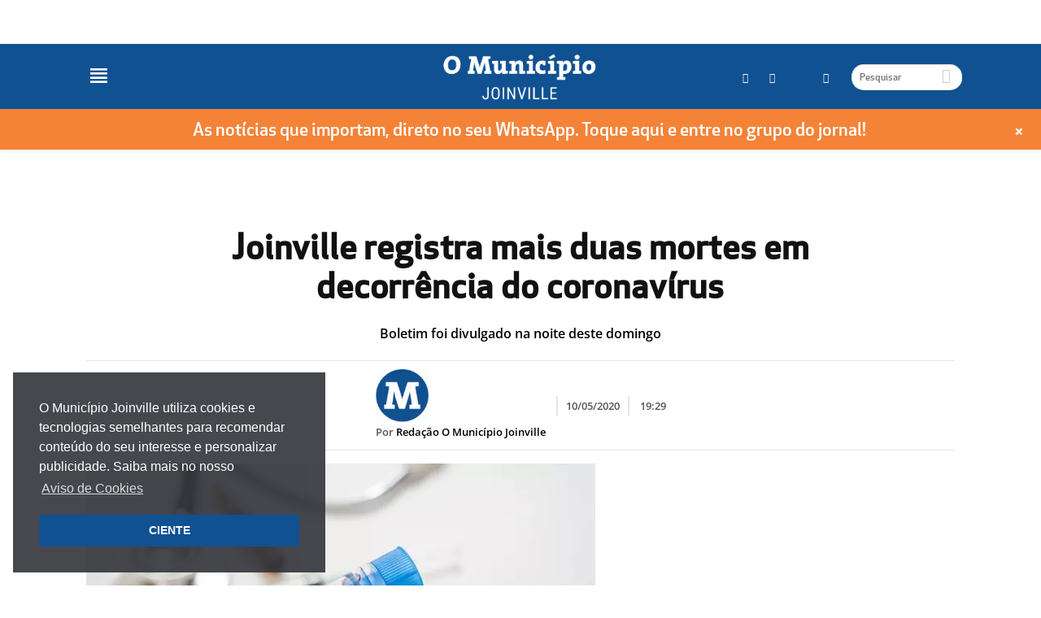

--- FILE ---
content_type: text/html; charset=UTF-8
request_url: https://omunicipiojoinville.com/joinville-registra-mais-duas-mortes-em-decorrencia-coronavirus/
body_size: 20233
content:
    <!doctype html>
    <!--[if IE 8]>    <html class="ie8" lang="en"> <![endif]-->
    <!--[if IE 9]>    <html class="ie9" lang="en"> <![endif]-->
    <!--[if gt IE 8]><!-->
    <html lang="pt-BR"> <!--<![endif]-->

    <head>
                <meta name="twitter:image" value="https://omunicipiojoinville.com/wp-content/uploads/2020/05/corona-ok.jpg" />
        <meta name='robots' content='index, follow, max-image-preview:large, max-snippet:-1, max-video-preview:-1' />
<meta property="og:image:secure_url" content="https://omunicipiojoinville.com/wp-content/uploads/2020/05/corona-ok.jpg" /><meta name="author" content="Redação O Município Joinville">
<link rel="icon" type="image/png" href="https://omunicipiojoinville.com/wp-content/uploads/2020/01/icone-m-cor.png">
	<!-- This site is optimized with the Yoast SEO plugin v20.11 - https://yoast.com/wordpress/plugins/seo/ -->
	<meta name="description" content="&nbsp;" />
	<link rel="canonical" href="https://omunicipiojoinville.com/joinville-registra-mais-duas-mortes-em-decorrencia-coronavirus/" />
	<meta property="og:locale" content="pt_BR" />
	<meta property="og:type" content="article" />
	<meta property="og:title" content="Joinville registra mais duas mortes em decorrência do coronavírus" />
	<meta property="og:description" content="&nbsp;" />
	<meta property="og:url" content="https://omunicipiojoinville.com/joinville-registra-mais-duas-mortes-em-decorrencia-coronavirus/" />
	<meta property="og:site_name" content="O Município Joinville" />
	<meta property="article:publisher" content="https://www.facebook.com/omunicipiojoinville" />
	<meta property="article:published_time" content="2020-05-10T22:29:41+00:00" />
	<meta property="article:modified_time" content="2020-05-10T22:30:10+00:00" />
	<meta property="og:image" content="https://omunicipiojoinville.com/wp-content/uploads/2020/05/corona-ok.jpg" />
	<meta property="og:image:width" content="626" />
	<meta property="og:image:height" content="352" />
	<meta property="og:image:type" content="image/jpeg" />
	<meta name="author" content="Redação O Município Joinville" />
	<meta name="twitter:card" content="summary_large_image" />
	<script type="application/ld+json" class="yoast-schema-graph">{"@context":"https://schema.org","@graph":[{"@type":"NewsArticle","@id":"https://omunicipiojoinville.com/joinville-registra-mais-duas-mortes-em-decorrencia-coronavirus/","url":"https://omunicipiojoinville.com/joinville-registra-mais-duas-mortes-em-decorrencia-coronavirus/","name":"Joinville registra mais duas mortes em decorrência do coronavírus","isPartOf":{"@id":"https://controle.omunicipiojoinville.com/#website"},"primaryImageOfPage":{"@id":"https://omunicipiojoinville.com/joinville-registra-mais-duas-mortes-em-decorrencia-coronavirus/#primaryimage"},"image":{"@id":"https://omunicipiojoinville.com/wp-content/uploads/2020/05/corona-ok.jpg"},"thumbnailUrl":"https://omunicipiojoinville.com/wp-content/uploads/2020/05/corona-ok.jpg","datePublished":"2020-05-10T19:29:41-03:00","dateModified":"2020-05-10T19:30:10-03:00","author":{"@type":"Person","@id":"https://omunicipiojoinville.com/author/redacao-o-municipio-joinville/#schema/person/30806","name":"Redação O Município Joinville"},"breadcrumb":{"@id":"https://omunicipiojoinville.com/joinville-registra-mais-duas-mortes-em-decorrencia-coronavirus/#breadcrumb"},"inLanguage":"pt-BR","potentialAction":[{"@type":"ReadAction","target":["https://omunicipiojoinville.com/joinville-registra-mais-duas-mortes-em-decorrencia-coronavirus/"]}],"headline":"Joinville registra mais duas mortes em decorrência do coronavírus"},{"@type":"ImageObject","inLanguage":"pt-BR","@id":"https://omunicipiojoinville.com/joinville-registra-mais-duas-mortes-em-decorrencia-coronavirus/#primaryimage","url":"https://omunicipiojoinville.com/wp-content/uploads/2020/05/corona-ok.jpg","contentUrl":"https://omunicipiojoinville.com/wp-content/uploads/2020/05/corona-ok.jpg","width":626,"height":352,"caption":"Divulgação"},{"@type":"BreadcrumbList","@id":"https://omunicipiojoinville.com/joinville-registra-mais-duas-mortes-em-decorrencia-coronavirus/#breadcrumb","itemListElement":[{"@type":"ListItem","position":1,"name":"Home","item":"https://omunicipiojoinville.com/"},{"@type":"ListItem","position":2,"name":"Notícias","item":"https://omunicipiojoinville.com/noticias/"},{"@type":"ListItem","position":3,"name":"Joinville registra mais duas mortes em decorrência do coronavírus"}]},{"@type":"WebSite","@id":"https://controle.omunicipiojoinville.com/#website","url":"https://controle.omunicipiojoinville.com/","name":"O Município Joinville","description":"Notícias de Joinville e região","potentialAction":[{"@type":"SearchAction","target":{"@type":"EntryPoint","urlTemplate":"https://controle.omunicipiojoinville.com/?s={search_term_string}"},"query-input":"required name=search_term_string"}],"inLanguage":"pt-BR"},{"@type":"Person","@id":"https://controle.omunicipiojoinville.com/#/schema/person/150fb947d6e679bc71f1fa795e2b6e38","name":"Redação O Município Joinville","image":{"@type":"ImageObject","inLanguage":"pt-BR","@id":"https://controle.omunicipiojoinville.com/#/schema/person/image/","url":"https://secure.gravatar.com/avatar/7195dde859f3af5428adf6cdf7f0bdb8?s=96&d=mm&r=g","contentUrl":"https://secure.gravatar.com/avatar/7195dde859f3af5428adf6cdf7f0bdb8?s=96&d=mm&r=g","caption":"Redação O Município Joinville"},"url":"https://omunicipiojoinville.com/author/redacao-o-municipio-joinville/"}]}</script>
	<!-- / Yoast SEO plugin. -->


<link rel="amphtml" href="https://omunicipiojoinville.com/joinville-registra-mais-duas-mortes-em-decorrencia-coronavirus/amp/" /><meta name="generator" content="AMP for WP 1.0.52"/><link rel='dns-prefetch' href='//js.stripe.com' />
<link rel='dns-prefetch' href='//cdn.jsdelivr.net' />
<link rel='dns-prefetch' href='//fonts.googleapis.com' />
<link rel="alternate" type="application/rss+xml" title="Feed para O Município Joinville &raquo;" href="https://omunicipiojoinville.com/feed/" />
<script type="text/javascript">
window._wpemojiSettings = {"baseUrl":"https:\/\/s.w.org\/images\/core\/emoji\/14.0.0\/72x72\/","ext":".png","svgUrl":"https:\/\/s.w.org\/images\/core\/emoji\/14.0.0\/svg\/","svgExt":".svg","source":{"concatemoji":"https:\/\/omunicipiojoinville.com\/wp-includes\/js\/wp-emoji-release.min.js"}};
/*! This file is auto-generated */
!function(e,a,t){var n,r,o,i=a.createElement("canvas"),p=i.getContext&&i.getContext("2d");function s(e,t){p.clearRect(0,0,i.width,i.height),p.fillText(e,0,0);e=i.toDataURL();return p.clearRect(0,0,i.width,i.height),p.fillText(t,0,0),e===i.toDataURL()}function c(e){var t=a.createElement("script");t.src=e,t.defer=t.type="text/javascript",a.getElementsByTagName("head")[0].appendChild(t)}for(o=Array("flag","emoji"),t.supports={everything:!0,everythingExceptFlag:!0},r=0;r<o.length;r++)t.supports[o[r]]=function(e){if(p&&p.fillText)switch(p.textBaseline="top",p.font="600 32px Arial",e){case"flag":return s("\ud83c\udff3\ufe0f\u200d\u26a7\ufe0f","\ud83c\udff3\ufe0f\u200b\u26a7\ufe0f")?!1:!s("\ud83c\uddfa\ud83c\uddf3","\ud83c\uddfa\u200b\ud83c\uddf3")&&!s("\ud83c\udff4\udb40\udc67\udb40\udc62\udb40\udc65\udb40\udc6e\udb40\udc67\udb40\udc7f","\ud83c\udff4\u200b\udb40\udc67\u200b\udb40\udc62\u200b\udb40\udc65\u200b\udb40\udc6e\u200b\udb40\udc67\u200b\udb40\udc7f");case"emoji":return!s("\ud83e\udef1\ud83c\udffb\u200d\ud83e\udef2\ud83c\udfff","\ud83e\udef1\ud83c\udffb\u200b\ud83e\udef2\ud83c\udfff")}return!1}(o[r]),t.supports.everything=t.supports.everything&&t.supports[o[r]],"flag"!==o[r]&&(t.supports.everythingExceptFlag=t.supports.everythingExceptFlag&&t.supports[o[r]]);t.supports.everythingExceptFlag=t.supports.everythingExceptFlag&&!t.supports.flag,t.DOMReady=!1,t.readyCallback=function(){t.DOMReady=!0},t.supports.everything||(n=function(){t.readyCallback()},a.addEventListener?(a.addEventListener("DOMContentLoaded",n,!1),e.addEventListener("load",n,!1)):(e.attachEvent("onload",n),a.attachEvent("onreadystatechange",function(){"complete"===a.readyState&&t.readyCallback()})),(e=t.source||{}).concatemoji?c(e.concatemoji):e.wpemoji&&e.twemoji&&(c(e.twemoji),c(e.wpemoji)))}(window,document,window._wpemojiSettings);
</script>

	<link rel='stylesheet' id='pure-styles-css' href='https://omunicipiojoinville.com/wp-content/themes/Newspaper-child/styles/single.pure.css' type='text/css' media='all' />
<script type='text/javascript' src='https://omunicipiojoinville.com/wp-includes/js/jquery/jquery.min.js' id='jquery-core-js'></script>
<script type='text/javascript' src='https://omunicipiojoinville.com/wp-includes/js/jquery/jquery-migrate.min.js' id='jquery-migrate-js'></script>
<script type='text/javascript' src='https://omunicipiojoinville.com/wp-includes/js/jquery/ui/core.min.js' id='jquery-ui-core-js'></script>
<script type='text/javascript' src='https://omunicipiojoinville.com/wp-includes/js/jquery/ui/menu.min.js' id='jquery-ui-menu-js'></script>
<script type='text/javascript' src='https://omunicipiojoinville.com/wp-includes/js/dist/vendor/wp-polyfill-inert.min.js' id='wp-polyfill-inert-js'></script>
<script type='text/javascript' src='https://omunicipiojoinville.com/wp-includes/js/dist/vendor/regenerator-runtime.min.js' id='regenerator-runtime-js'></script>
<script type='text/javascript' src='https://omunicipiojoinville.com/wp-includes/js/dist/vendor/wp-polyfill.min.js' id='wp-polyfill-js'></script>
<script type='text/javascript' src='https://omunicipiojoinville.com/wp-includes/js/dist/dom-ready.min.js' id='wp-dom-ready-js'></script>
<script type='text/javascript' src='https://omunicipiojoinville.com/wp-includes/js/dist/hooks.min.js' id='wp-hooks-js'></script>
<script type='text/javascript' src='https://omunicipiojoinville.com/wp-includes/js/dist/i18n.min.js' id='wp-i18n-js'></script>
<script type='text/javascript' id='wp-i18n-js-after'>
wp.i18n.setLocaleData( { 'text direction\u0004ltr': [ 'ltr' ] } );
</script>
<script type='text/javascript' id='wp-a11y-js-translations'>
( function( domain, translations ) {
	var localeData = translations.locale_data[ domain ] || translations.locale_data.messages;
	localeData[""].domain = domain;
	wp.i18n.setLocaleData( localeData, domain );
} )( "default", {"translation-revision-date":"2023-06-01 16:49:15+0000","generator":"GlotPress\/4.0.0-alpha.4","domain":"messages","locale_data":{"messages":{"":{"domain":"messages","plural-forms":"nplurals=2; plural=n > 1;","lang":"pt_BR"},"Notifications":["Notifica\u00e7\u00f5es"]}},"comment":{"reference":"wp-includes\/js\/dist\/a11y.js"}} );
</script>
<script type='text/javascript' src='https://omunicipiojoinville.com/wp-includes/js/dist/a11y.min.js' id='wp-a11y-js'></script>
<script type='text/javascript' id='jquery-ui-autocomplete-js-extra'>
/* <![CDATA[ */
var uiAutocompleteL10n = {"noResults":"Nenhum resultado encontrado.","oneResult":"Foi encontrado um resultado. Use as setas para cima e para baixo do teclado para navegar.","manyResults":"Foram encontrados %d resultados. Use as setas para cima e para baixo do teclado para navegar.","itemSelected":"Item selecionado."};
/* ]]> */
</script>
<script type='text/javascript' src='https://omunicipiojoinville.com/wp-includes/js/jquery/ui/autocomplete.min.js' id='jquery-ui-autocomplete-js'></script>
<script type='text/javascript' id='wunderground-widget-js-extra'>
/* <![CDATA[ */
var WuWidget = {"apiKey":"3ffab52910ec1a0e","_wpnonce":"8ed0905b58","ajaxurl":"https:\/\/controle.omunicipiojoinville.com\/wp-admin\/admin-ajax.php","is_admin":"","subdomain":"www"};
/* ]]> */
</script>
<script type='text/javascript' src='https://omunicipiojoinville.com/wp-content/plugins/wunderground/assets/js/widget.min.js' id='wunderground-widget-js'></script>
<script type='text/javascript' src='https://omunicipiojoinville.com/wp-content/plugins/wp-report-post/lib/remodal/remodal.js' id='remodal-js'></script>
<script type='text/javascript' src='https://omunicipiojoinville.com/wp-content/plugins/auto-load-next-post/assets/js/libs/scrollspy.min.js' id='auto-load-next-post-scrollspy-js'></script>
<script type='text/javascript' src='https://omunicipiojoinville.com/wp-content/plugins/auto-load-next-post/assets/js/libs/jquery.history.js' id='auto-load-next-post-history-js'></script>
<script type='text/javascript' id='auto-load-next-post-script-js-extra'>
/* <![CDATA[ */
var auto_load_next_post_params = {"alnp_version":"1.5.3","alnp_content_container":"#td-outer-wrap","alnp_title_selector":".post-title-desktop h1.entry-title","alnp_navigation_container":"div#navigation-prev-next","alnp_comments_container":".comments-area","alnp_remove_comments":"yes","alnp_google_analytics":"yes","alnp_event_on_load":"","alnp_event_on_entering":"","alnp_is_customizer":""};
/* ]]> */
</script>
<script type='text/javascript' src='https://omunicipiojoinville.com/wp-content/plugins/auto-load-next-post/assets/js/frontend/auto-load-next-post.min.js' id='auto-load-next-post-script-js'></script>
<script type='text/javascript' src='https://omunicipiojoinville.com/wp-content/plugins/magee-shortcodes/assets/bootstrap/js/bootstrap.min.js' id='bootstrap-js'></script>
<script type='text/javascript' src='https://omunicipiojoinville.com/wp-content/plugins/magee-shortcodes/assets/jquery-countdown/jquery.countdown.min.js' id='countdown-js'></script>
<script type='text/javascript' src='https://omunicipiojoinville.com/wp-content/plugins/magee-shortcodes/assets/jquery-easy-pie-chart/jquery.easypiechart.min.js' id='easy-pie-chart-js'></script>
<script type='text/javascript' src='https://omunicipiojoinville.com/wp-content/plugins/magee-shortcodes/assets/js/jquery.prettyPhoto.js' id='jquery.prettyPhoto-js'></script>
<script type='text/javascript' src='https://omunicipiojoinville.com/wp-content/plugins/magee-shortcodes/assets/jquery-countdown/jquery.knob.js' id='jquery.knob-js'></script>
<script type='text/javascript' src='https://omunicipiojoinville.com/wp-content/plugins/magee-shortcodes/assets/jquery-countdown/jquery.throttle.js' id='jquery.throttle-js'></script>
<script type='text/javascript' src='https://omunicipiojoinville.com/wp-content/plugins/magee-shortcodes/assets/jquery-countdown/jquery.classycountdown.min.js' id='jquery.classycountdown-js'></script>
<script type='text/javascript' src='https://omunicipiojoinville.com/wp-content/plugins/magee-shortcodes/assets/js/jquery.event.move.js' id='jquery.event.move-js'></script>
<script type='text/javascript' src='https://omunicipiojoinville.com/wp-content/plugins/magee-shortcodes/assets/js/jquery.twentytwenty.js' id='jquery.twentytwenty-js'></script>
<script type='text/javascript' src='https://omunicipiojoinville.com/wp-content/plugins/magee-shortcodes/assets/js/audioplayer.js' id='jquery-audioplayer-js'></script>
<script type='text/javascript' src='https://omunicipiojoinville.com/wp-content/plugins/magee-shortcodes/assets/js/chart.min.js' id='chart.min-js'></script>
<script type='text/javascript' src='https://omunicipiojoinville.com/wp-content/plugins/serverdoin-notification-bars/public/js/wp-notification-bars-public.js' id='wp-notification-bars-js'></script>
<script type='text/javascript' id='wc-add-to-cart-js-extra'>
/* <![CDATA[ */
var wc_add_to_cart_params = {"ajax_url":"\/wp-admin\/admin-ajax.php","wc_ajax_url":"\/joinville-registra-mais-duas-mortes-em-decorrencia-coronavirus\/?wc-ajax=%%endpoint%%","i18n_view_cart":"Ver carrinho","cart_url":"","is_cart":"","cart_redirect_after_add":"yes"};
/* ]]> */
</script>
<script type='text/javascript' src='//omunicipiojoinville.com/wp-content/plugins/woocommerce/assets/js/frontend/add-to-cart.min.js' id='wc-add-to-cart-js'></script>
<script type='text/javascript' id='wp_share_button_front_js-js-extra'>
/* <![CDATA[ */
var wp_share_button_ajax = {"wp_share_button_ajaxurl":"https:\/\/controle.omunicipiojoinville.com\/wp-admin\/admin-ajax.php"};
/* ]]> */
</script>
<script type='text/javascript' src='https://omunicipiojoinville.com/wp-content/plugins/wp-share-button/js/scripts.js' id='wp_share_button_front_js-js'></script>
<script type='text/javascript' src='https://omunicipiojoinville.com/wp-content/plugins/js_composer/assets/js/vendors/woocommerce-add-to-cart.js' id='vc_woocommerce-add-to-cart-js-js'></script>
<script type='text/javascript' src='https://js.stripe.com/v2/' id='stripe-js'></script>
<script type='text/javascript' src='https://omunicipiojoinville.com/wp-content/themes/Newspaper-child/js/jquery-ui.min.js' id='jQuery-ui-js'></script>
<script type='text/javascript' src='//cdn.jsdelivr.net/jquery.slick/1.6.0/slick.min.js' id='slick-min-js'></script>
<script type='text/javascript' src='https://omunicipiojoinville.com/wp-content/themes/Newspaper-child/bxslider/jquery.bxslider.js' id='bxslider-js-js'></script>
<script type='text/javascript' src='https://omunicipiojoinville.com/wp-content/themes/Newspaper-child/js/jquery.fitvids.js' id='jquery-fitvids-js-js'></script>
<script type='text/javascript' src='https://omunicipiojoinville.com/wp-content/themes/Newspaper-child/js/theia-sticky-sidebar.js' id='theia-sticky-sidebar-js-js'></script>
<script type='text/javascript' src='https://omunicipiojoinville.com/wp-content/themes/Newspaper-child/js/jquery-mask-plugin.js' id='jquery-mask-plugin-js'></script>
<script type='text/javascript' src='https://omunicipiojoinville.com/wp-content/themes/Newspaper-child/js/custom.js' id='custom-js-js'></script>
<link rel="https://api.w.org/" href="https://omunicipiojoinville.com/wp-json/" /><link rel="alternate" type="application/json" href="https://omunicipiojoinville.com/wp-json/wp/v2/posts/195300" /><link rel="EditURI" type="application/rsd+xml" title="RSD" href="https://omunicipiojoinville.com/xmlrpc.php?rsd" />
<link rel="wlwmanifest" type="application/wlwmanifest+xml" href="https://omunicipiojoinville.com/wp-includes/wlwmanifest.xml" />
<link rel="alternate" type="application/json+oembed" href="https://omunicipiojoinville.com/wp-json/oembed/1.0/embed?url=https%3A%2F%2Fomunicipiojoinville.com%2Fjoinville-registra-mais-duas-mortes-em-decorrencia-coronavirus%2F" />
<link rel="alternate" type="text/xml+oembed" href="https://omunicipiojoinville.com/wp-json/oembed/1.0/embed?url=https%3A%2F%2Fomunicipiojoinville.com%2Fjoinville-registra-mais-duas-mortes-em-decorrencia-coronavirus%2F&#038;format=xml" />
<meta name="generator" content="Custom Login v3.2.5" />
    <script type="application/javascript">
        var etnanissa = false;
        var tsop = 195299;
    </script>
    <!--[if lt IE 9]><script src="https://html5shim.googlecode.com/svn/trunk/html5.js"></script><![endif]-->
    	<noscript></noscript>
	<meta name="generator" content="Powered by Visual Composer - drag and drop page builder for WordPress."/>
<!--[if lte IE 9]><link rel="stylesheet" type="text/css" href="https://omunicipiojoinville.com/wp-content/plugins/js_composer/assets/css/vc_lte_ie9.min.css" media="screen"><![endif]-->		
			<meta property="fb:pages" content="omunicipiojoinville" />
		
<!-- JS generated by theme -->

<script>
    
    

	    var tdBlocksArray = []; //here we store all the items for the current page

	    //td_block class - each ajax block uses a object of this class for requests
	    function tdBlock() {
		    this.id = '';
		    this.block_type = 1; //block type id (1-234 etc)
		    this.atts = '';
		    this.td_column_number = '';
		    this.td_current_page = 1; //
		    this.post_count = 0; //from wp
		    this.found_posts = 0; //from wp
		    this.max_num_pages = 0; //from wp
		    this.td_filter_value = ''; //current live filter value
		    this.is_ajax_running = false;
		    this.td_user_action = ''; // load more or infinite loader (used by the animation)
		    this.header_color = '';
		    this.ajax_pagination_infinite_stop = ''; //show load more at page x
	    }


        // td_js_generator - mini detector
        (function(){
            var htmlTag = document.getElementsByTagName("html")[0];

            if ( navigator.userAgent.indexOf("MSIE 10.0") > -1 ) {
                htmlTag.className += ' ie10';
            }

            if ( !!navigator.userAgent.match(/Trident.*rv\:11\./) ) {
                htmlTag.className += ' ie11';
            }

            if ( /(iPad|iPhone|iPod)/g.test(navigator.userAgent) ) {
                htmlTag.className += ' td-md-is-ios';
            }

            var user_agent = navigator.userAgent.toLowerCase();
            if ( user_agent.indexOf("android") > -1 ) {
                htmlTag.className += ' td-md-is-android';
            }

            if ( -1 !== navigator.userAgent.indexOf('Mac OS X')  ) {
                htmlTag.className += ' td-md-is-os-x';
            }

            if ( /chrom(e|ium)/.test(navigator.userAgent.toLowerCase()) ) {
               htmlTag.className += ' td-md-is-chrome';
            }

            if ( -1 !== navigator.userAgent.indexOf('Firefox') ) {
                htmlTag.className += ' td-md-is-firefox';
            }

            if ( -1 !== navigator.userAgent.indexOf('Safari') && -1 === navigator.userAgent.indexOf('Chrome') ) {
                htmlTag.className += ' td-md-is-safari';
            }

        })();




        var tdLocalCache = {};

        ( function () {
            "use strict";

            tdLocalCache = {
                data: {},
                remove: function (resource_id) {
                    delete tdLocalCache.data[resource_id];
                },
                exist: function (resource_id) {
                    return tdLocalCache.data.hasOwnProperty(resource_id) && tdLocalCache.data[resource_id] !== null;
                },
                get: function (resource_id) {
                    return tdLocalCache.data[resource_id];
                },
                set: function (resource_id, cachedData) {
                    tdLocalCache.remove(resource_id);
                    tdLocalCache.data[resource_id] = cachedData;
                }
            };
        })();

    
    
var tds_login_sing_in_widget="show";
var td_viewport_interval_list=[{"limitBottom":767,"sidebarWidth":228},{"limitBottom":1018,"sidebarWidth":300},{"limitBottom":1140,"sidebarWidth":324}];
var td_animation_stack_effect="type0";
var tds_animation_stack=true;
var td_animation_stack_specific_selectors=".entry-thumb, img";
var td_animation_stack_general_selectors=".td-animation-stack img, .post img";
var td_ajax_url="https:\/\/controle.omunicipiojoinville.com\/wp-admin\/admin-ajax.php?td_theme_name=Newspaper&v=7.4";
var td_get_template_directory_uri="https:\/\/omunicipiojoinville.com\/wp-content\/themes\/Newspaper";
var tds_snap_menu="snap";
var tds_logo_on_sticky="show_header_logo";
var tds_header_style="12";
var td_please_wait="Por favor, espere...";
var td_email_user_pass_incorrect="Usu\u00e1rio ou senha incorreta!";
var td_email_user_incorrect="E-mail ou nome de usu\u00e1rio incorreto!";
var td_email_incorrect="E-mail incorreto!";
var tds_more_articles_on_post_enable="";
var tds_more_articles_on_post_time_to_wait="";
var tds_more_articles_on_post_pages_distance_from_top=0;
var tds_theme_color_site_wide="#4db2ec";
var tds_smart_sidebar="";
var tdThemeName="Newspaper";
var td_magnific_popup_translation_tPrev="Anterior (Seta a esquerda )";
var td_magnific_popup_translation_tNext="Avan\u00e7ar (tecla de seta para a direita)";
var td_magnific_popup_translation_tCounter="%curr% de %total%";
var td_magnific_popup_translation_ajax_tError="O conte\u00fado de% url% n\u00e3o p\u00f4de ser carregado.";
var td_magnific_popup_translation_image_tError="A imagem #%curr% n\u00e3o pode ser carregada.";
var td_ad_background_click_link="";
var td_ad_background_click_target="";
</script>


<!-- Header style compiled by theme -->



<!-- Global site tag (gtag.js) - Google Analytics -->
<script async src="https://www.googletagmanager.com/gtag/js?id=UA-159259149-1"></script>
<script>
  window.dataLayer = window.dataLayer || [];
  function gtag(){dataLayer.push(arguments);}
  gtag('js', new Date());

  gtag('config', 'UA-159259149-1');
</script>
<noscript></noscript>

        <!-- Google tag (gtag.js) -->
        <script async src="https://www.googletagmanager.com/gtag/js?id=G-M75GXWG71P"></script>
        <script defer>
            window.dataLayer = window.dataLayer || [];
            function gtag() {
                dataLayer.push(arguments);
            }
            gtag('js', new Date());
            gtag('config', 'G-M75GXWG71P', {"pagePostType":"post","postId":"195300","pagePostAuthorId":"30806","pagePostAuthorName":"Reda\u00e7\u00e3o O Munic\u00edpio Joinville"});
        </script>
        <title>Joinville registra mais duas mortes em decorrência do coronavírus</title>
        <meta charset="UTF-8" />
        <meta name="viewport" content="width=device-width, initial-scale=1.0">
        <link rel="pingback" href="https://omunicipiojoinville.com/xmlrpc.php" />

        <!--  -->
        <script async='async' src='https://www.googletagservices.com/tag/js/gpt.js'></script>
        <script>
            var googletag = googletag || {};
            googletag.cmd = googletag.cmd || [];
        </script>

        <script>
            googletag.cmd.push(function() {
                googletag.defineSlot('/21954741426/joinville_banner_popup_grande', [600, 400], 'ad_pos_banner_popup_grande').addService(googletag.pubads());
                googletag.defineSlot('/21954741426/joinville_banner_popup', [480, 320], 'ad_pos_banner_popup').addService(googletag.pubads());
                googletag.defineSlot('/21954741426/joinville_banner_lateral_hot_1', [300, 250], 'banner_lateral_hot_1').addService(googletag.pubads());
                googletag.defineSlot('/21954741426/joinville_banner_lateral_hot_2', [300, 250], 'banner_lateral_hot_2').addService(googletag.pubads());
                googletag.defineSlot('/21954741426/joinville_banner_lateral_hot_3', [300, 250], 'banner_lateral_hot_3').addService(googletag.pubads());
                googletag.defineSlot('/21954741426/joinville_banner_lateral_hot_4', [300, 250], 'banner_lateral_hot_4').addService(googletag.pubads());
                googletag.defineSlot('/21954741426/joinville_banner_home_horizontal', [728, 90], 'banner_home_horizontal').addService(googletag.pubads());
                googletag.defineSlot('/21954741426/joinville_banner_home_horizontal_mobile', [320, 50], 'banner_home_horizontal_mobile').addService(googletag.pubads());
                googletag.defineSlot('/21954741426/joinville_banner_acima_videos', [728, 90], 'banner_acima_videos').addService(googletag.pubads());
                googletag.defineSlot('/21954741426/joinville_banner_acima_videos_mobile', [320, 50], 'banner_acima_videos_mobile').addService(googletag.pubads());
                googletag.defineSlot('/21954741426/joinville_banner_topo', [970, 90], 'banner_topo').addService(googletag.pubads());
                googletag.defineSlot('/21954741426/joinville_horizontal_topo_mobile', [320, 50], 'banner_topo_mobile').addService(googletag.pubads());
                googletag.defineSlot('/21954741426/joinville_banner_lateral_inferior', [300, 250], 'banner_lateral_inferior').addService(googletag.pubads());
                googletag.defineSlot('/21954741426/joinville_banner_lateral', [300, 250], 'banner_lateral').addService(googletag.pubads());
                googletag.defineSlot('/21954741426/joinville_banner_quadrado_inferior_1', [250, 250], 'banner_quadrado_inferior_1').addService(googletag.pubads());
                googletag.defineSlot('/21954741426/joinville_banner_quadrado_inferior_2', [250, 250], 'banner_quadrado_inferior_2').addService(googletag.pubads());
                googletag.defineSlot('/21954741426/joinville_banner_vertical_direita', [120, 600], 'banner_vertical_direita').addService(googletag.pubads());
                googletag.defineSlot('/21954741426/joinville_banner_vertical_direita_grande', [300, 600], 'banner_vertical_direita_grande').addService(googletag.pubads());
                googletag.defineSlot('/21954741426/joinville_horizontal_central_cameras', [728, 90], 'horizontal_central_cameras').addService(googletag.pubads());
                googletag.defineSlot('/21954741426/joinville_horizontal_inferior_cameras', [728, 90], 'horizontal_inferior_cameras').addService(googletag.pubads());
                googletag.defineSlot('/21954741426/joinville_horizontal_central_cameras_mobile', [320, 50], 'horizontal_central_cameras_mobile').addService(googletag.pubads());
                googletag.defineSlot('/21954741426/joinville_horizontal_inferior_cameras_mobile', [320, 50], 'horizontal_inferior_cameras_mobile').addService(googletag.pubads());
                googletag.defineSlot('/21954741426/horizontal_inferior_titulo', [728, 90], 'horizontal_inferior_titulo').addService(googletag.pubads());
                googletag.defineSlot('/21954741426/horizontal_inferior_titulo_mobile', [355, 220], 'horizontal_inferior_titulo_mobile').addService(googletag.pubads());
                googletag.pubads().enableSingleRequest();
                googletag.pubads().collapseEmptyDivs();
                googletag.enableServices();
            });
        </script>
        
        <script type="text/javascript" src="https://ads.vidoomy.com/joinville_25473.js" async></script>

        
        
        <script data-cfasync="false" src="https://autozep.adzep.io/configs/omunicipiojoinville.js"></script>
    </head>

    <body class="post-template-default single single-post postid-195300 single-format-standard mega-menu-header-menu categoria-geral categoria-home categoria-saude omunicipiojoinville joinville-registra-mais-duas-mortes-em-decorrencia-coronavirus single_template_55 wpb-js-composer js-comp-ver-5.1 vc_responsive td-animation-stack-type0 td-full-layout" itemscope="itemscope" itemtype="https://schema.org/WebPage">

        <!-- Adicionar o código a seguir no começo da seção <body> da página
<script type="text/javascript">
window.terra_info_channel = "noticias.brasil";
window.terra_info_channeldetail = "omunicipiojoinville";
</script>
<script type="text/javascript" src="https://www.terra.com.br/globalSTATIC/fe/zaz-app-t360-navbar-partner/_js/metrics.js" async></script>
-->
        <script>
            window.fbAsyncInit = function() {
                FB.init({
                    appId: '356972097998749',
                    xfbml: true,
                    version: 'v2.8'
                });
            };

            (function(d, s, id) {
                var js, fjs = d.getElementsByTagName(s)[0];
                if (d.getElementById(id)) {
                    return;
                }
                js = d.createElement(s);
                js.id = id;
                js.src = "//connect.facebook.net/pt_BR/sdk.js";
                fjs.parentNode.insertBefore(js, fjs);
            }(document, 'script', 'facebook-jssdk'));
        </script>

                <div class="td-scroll-up"><i class="td-icon-menu-up"></i></div>

        <div class="td-menu-background"></div>
<div id="td-mobile-nav">
    <div class="td-mobile-container">
        <!-- mobile menu top section -->
        <div class="td-menu-socials-wrap">
            <!-- socials -->
            <div class="td-menu-socials">
                
        <span class="td-social-icon-wrap">
            <a target="_blank" href="https://www.facebook.com/omunicipiojoinville" title="Facebook">
                <i class="td-icon-font td-icon-facebook"></i>
            </a>
        </span>
        <span class="td-social-icon-wrap">
            <a target="_blank" href="https://twitter.com/omunicipiojlle" title="Twitter">
                <i class="td-icon-font td-icon-twitter"></i>
            </a>
        </span>
        <span class="td-social-icon-wrap">
            <a target="_blank" href="https://www.instagram.com/omunicipiojoinville" title="Instagram">
                <i class="td-icon-font td-icon-instagram"></i>
            </a>
        </span>
        <span class="td-social-icon-wrap">
            <a target="_blank" href="https://api.whatsapp.com/send?phone=5547988891966" title="WhatsApp">
                <i class="td-icon-font td-icon-whatsapp"></i>
            </a>
        </span>            </div>
            <!-- close button -->
            <div class="td-mobile-close">
                <a href="#"><i class="td-icon-close-mobile"></i></a>
            </div>
        </div>

        <!-- login section -->
                    <div class="td-menu-login-section">
                
    <div class="td-guest-wrap">
        <div class="td-menu-avatar"><div class="td-avatar-container"><img alt='' src='https://secure.gravatar.com/avatar/?s=80&#038;d=mm&#038;r=g' srcset='https://secure.gravatar.com/avatar/?s=160&#038;d=mm&#038;r=g 2x' class='avatar avatar-80 photo avatar-default' height='80' width='80' loading='lazy' decoding='async'/></div></div>
        <div class="td-menu-login"><a id="login-link-mob">Entrar</a></div>
    </div>
            </div>
        
        <!-- menu section -->
        <div class="td-mobile-content">
            <div class="menu-menu-principal-mobile-container"><ul id="menu-menu-principal-mobile" class="td-mobile-main-menu"><li id="menu-item-176944" class="menu-item menu-item-type-post_type menu-item-object-page current_page_parent menu-item-first menu-item-176944"><a href="https://omunicipiojoinville.com/noticias/">Últimas notícias</a></li>
<li id="menu-item-176945" class="menu-item menu-item-type-taxonomy menu-item-object-category menu-item-176945"><a href="https://omunicipiojoinville.com/noticia/seguranca/">Segurança</a></li>
<li id="menu-item-176947" class="menu-item menu-item-type-taxonomy menu-item-object-category menu-item-176947"><a href="https://omunicipiojoinville.com/noticia/esportes/">Esportes</a></li>
<li id="menu-item-176946" class="menu-item menu-item-type-taxonomy menu-item-object-category menu-item-176946"><a href="https://omunicipiojoinville.com/noticia/politica/">Política</a></li>
<li id="menu-item-224531" class="menu-item menu-item-type-custom menu-item-object-custom menu-item-224531"><a href="https://omunicipiojoinville.com/noticia/especiais/">Especiais</a></li>
<li id="menu-item-200516" class="menu-item menu-item-type-custom menu-item-object-custom menu-item-200516"><a href="https://omunicipiojoinville.com/publicacoeslegais/">Publicações legais</a></li>
<li id="menu-item-189362" class="menu-item menu-item-type-taxonomy menu-item-object-category menu-item-189362"><a href="https://omunicipiojoinville.com/noticia/obituario/">Obituário</a></li>
<li id="menu-item-176955" class="menu-item menu-item-type-post_type menu-item-object-page menu-item-176955"><a href="https://omunicipiojoinville.com/horoscopo/">Horóscopo</a></li>
<li id="menu-item-323677" class="menu-item menu-item-type-custom menu-item-object-custom menu-item-323677"><a href="https://omunicipiojoinville.com/noticia/espaco-comercial/">Conteúdo de marca</a></li>
<li id="menu-item-176956" class="menu-item menu-item-type-post_type menu-item-object-page menu-item-176956"><a href="https://omunicipiojoinville.com/conteudo/">Envie Conteúdo</a></li>
<li id="menu-item-176957" class="menu-item menu-item-type-post_type menu-item-object-page menu-item-176957"><a href="https://omunicipiojoinville.com/anuncie/">Anuncie</a></li>
<li id="menu-item-176958" class="menu-item menu-item-type-post_type menu-item-object-page menu-item-176958"><a href="https://omunicipiojoinville.com/quem-somos/">Quem Somos</a></li>
<li id="menu-item-176959" class="menu-item menu-item-type-post_type menu-item-object-page menu-item-176959"><a href="https://omunicipiojoinville.com/fale-conosco/">Fale conosco</a></li>
</ul></div>        </div>
    </div>

    <!-- register/login section -->
            <div id="login-form-mobile" class="td-register-section">
            
            <div id="td-login-mob" class="td-login-animation td-login-hide-mob">
            	<!-- close button -->
	            <div class="td-login-close">
	                <a href="#" class="td-back-button"><i class="td-icon-read-down"></i></a>
	                <div class="td-login-title">Entrar</div>
	                <!-- close button -->
		            <div class="td-mobile-close">
		                <a href="#"><i class="td-icon-close-mobile"></i></a>
		            </div>
	            </div>
	            <div class="td-login-form-wrap">
	                <div class="td-login-panel-title"><span>Bem-vindo!</span>Faça login na sua conta</div>
	                <div class="td_display_err"></div>
	                <div class="td-login-inputs"><input class="td-login-input" type="text" name="login_email" id="login_email-mob" value="" required><label>seu usuário</label></div>
	                <div class="td-login-inputs"><input class="td-login-input" type="password" name="login_pass" id="login_pass-mob" value="" required><label>sua senha</label></div>
	                <input type="button" name="login_button" id="login_button-mob" class="td-login-button" value="ENTRAR">
	                <div class="td-login-info-text"><a href="/minha-conta/senha-perdida/">Esqueceu sua senha?</a></div>
	                <a id="assinar" href="/assine/">Assine</a>
                </div>
            </div>

            

            <div id="td-forgot-pass-mob" class="td-login-animation td-login-hide-mob">
                <!-- close button -->
	            <div class="td-forgot-pass-close">
	                <a href="#" class="td-back-button"><i class="td-icon-read-down"></i></a>
	                <div class="td-login-title">Recuperação de senha</div>
	            </div>
	            <div class="td-login-form-wrap">
	                <div class="td-login-panel-title">Recupere sua senha</div>
	                <div class="td_display_err"></div>
	                <div class="td-login-inputs"><input class="td-login-input" type="text" name="forgot_email" id="forgot_email-mob" value="" required><label>seu e-mail</label></div>
	                <input type="button" name="forgot_button" id="forgot_button-mob" class="td-login-button" value="Enviar Minha Senha">
                </div>
            </div>
        </div>
    </div>        <div class="td-search-background"></div>
<div class="td-search-wrap-mob">
	<div class="td-drop-down-search" aria-labelledby="td-header-search-button">
		<form method="get" class="td-search-form" action="https://omunicipiojoinville.com/">
			<!-- close button -->
			<div class="td-search-close">
				<a href="#"><i class="td-icon-close-mobile"></i></a>
			</div>
			<div role="search" class="td-search-input">
				<span>Buscar</span>
				<input id="td-header-search-mob" type="text" value="" name="s" autocomplete="off" />
			</div>
		</form>
		<div id="td-aj-search-mob"></div>
	</div>
</div>

        <div id="td-outer-wrap">
            
        <!--
Header style 12
-->

<div class="td-header-wrap td-header-style-12">
        <div class="td-header-header-full td-banner-wrap-full mg-bottom">
        <div class="td-container-header td-header-row td-header-header">
            <div class="td-header-sp-recs">
                <div class="td-header-rec-wrap">
    <div class="td-a-rec td-a-rec-id-header  "><div class="ads-mun" data-id="99706" id="home-topo"><!-- /328663870/banner_topo -->
<div id='banner_topo' style='height:90px; width:970px;'>
<script>
googletag.cmd.push(function() { googletag.display('banner_topo'); });
</script>
</div>
<!--div data-premium data-adunit="/21954741426/joinville_banner_topo" data-sizes-desktop="[[970,90]]"></div--></div></div>
</div>            </div>
        </div>
    </div> 
    
	<div class="td-header-menu-wrap-full full-width custom-align-content">
		<div class="td-header-menu-wrap">
            <div class="td-container">       
		<div class="left-header"> 
                <ul class="top-header-menu td_ul_logout">
                            <li class="call-menu"><div id="mega-menu-wrap-header-menu" class="mega-menu-wrap"><div class="mega-menu-toggle" tabindex="0"><div class='mega-toggle-block mega-menu-toggle-block mega-toggle-block-right mega-toggle-block-1' id='mega-toggle-block-1'></div></div><ul id="mega-menu-header-menu" class="mega-menu mega-menu-horizontal mega-no-js" data-event="click" data-effect="slide" data-effect-speed="400" data-second-click="close" data-document-click="collapse" data-vertical-behaviour="standard" data-breakpoint="600" data-unbind="true"><li class='mega-menu-item mega-menu-item-type-custom mega-menu-item-object-custom mega-menu-item-has-children mega-align-bottom-left mega-menu-megamenu mega-has-icon mega-hide-text mega-disable-link mega-menu-item-first mega-menu-item-99629' id='mega-menu-item-99629'><a class="dashicons-editor-justify mega-menu-link" tabindex="0" aria-haspopup="true"></a>
<ul class="mega-sub-menu">
<li class='mega-menu-item mega-menu-item-type-custom mega-menu-item-object-custom mega-menu-item-has-children mega-menu-columns-2-of-8 mega-menu-item-99630' id='mega-menu-item-99630'><a class="mega-menu-link" aria-haspopup="true">Notícias</a>
	<ul class="mega-sub-menu">
<li class='mega-menu-item mega-menu-item-type-taxonomy mega-menu-item-object-category mega-menu-item-99634' id='mega-menu-item-99634'><a class="mega-menu-link" href="https://omunicipiojoinville.com/noticia/seguranca/">Segurança</a></li><li class='mega-menu-item mega-menu-item-type-taxonomy mega-menu-item-object-category mega-menu-item-99635' id='mega-menu-item-99635'><a class="mega-menu-link" href="https://omunicipiojoinville.com/noticia/esportes/">Esportes</a></li><li class='mega-menu-item mega-menu-item-type-taxonomy mega-menu-item-object-category mega-menu-item-99636' id='mega-menu-item-99636'><a class="mega-menu-link" href="https://omunicipiojoinville.com/noticia/politica/">Política</a></li><li class='mega-menu-item mega-menu-item-type-custom mega-menu-item-object-custom mega-menu-item-224533' id='mega-menu-item-224533'><a class="mega-menu-link" href="https://omunicipiojoinville.com/noticia/especiais/">Especiais</a></li><li class='mega-menu-item mega-menu-item-type-custom mega-menu-item-object-custom mega-menu-item-105500' id='mega-menu-item-105500'><a class="mega-menu-link" href="/noticias/">+ Notícias</a></li>	</ul>
</li><li class='mega-menu-item mega-menu-item-type-custom mega-menu-item-object-custom mega-menu-item-has-children mega-menu-columns-2-of-8 mega-menu-item-136158' id='mega-menu-item-136158'><a class="mega-menu-link" aria-haspopup="true">Serviços</a>
	<ul class="mega-sub-menu">
<li class='mega-menu-item mega-menu-item-type-custom mega-menu-item-object-custom mega-menu-item-200514' id='mega-menu-item-200514'><a class="mega-menu-link" href="https://omunicipiojoinville.com/publicacoeslegais/">Publicações legais</a></li><li class='mega-menu-item mega-menu-item-type-post_type mega-menu-item-object-page mega-menu-item-99774' id='mega-menu-item-99774'><a class="mega-menu-link" href="https://omunicipiojoinville.com/conteudo/">Envie Conteúdo</a></li><li class='mega-menu-item mega-menu-item-type-custom mega-menu-item-object-custom mega-menu-item-99664' id='mega-menu-item-99664'><a class="mega-menu-link" href="/noticia/servicos/obituario/">Obituário</a></li><li class='mega-menu-item mega-menu-item-type-custom mega-menu-item-object-custom mega-menu-item-99660' id='mega-menu-item-99660'><a class="mega-menu-link" href="/horoscopo">Horóscopo</a></li><li class='mega-menu-item mega-menu-item-type-custom mega-menu-item-object-custom mega-menu-item-323676' id='mega-menu-item-323676'><a class="mega-menu-link" href="https://omunicipiojoinville.com/noticia/espaco-comercial/">Conteúdo de marca</a></li>	</ul>
</li><li class='mega-menu-item mega-menu-item-type-custom mega-menu-item-object-custom mega-menu-item-has-children mega-menu-columns-2-of-8 mega-menu-item-99633' id='mega-menu-item-99633'><a class="mega-menu-link" aria-haspopup="true">A empresa</a>
	<ul class="mega-sub-menu">
<li class='mega-menu-item mega-menu-item-type-custom mega-menu-item-object-custom mega-menu-item-99667' id='mega-menu-item-99667'><a class="mega-menu-link" href="/quem-somos/">Quem somos</a></li><li class='mega-menu-item mega-menu-item-type-post_type mega-menu-item-object-page mega-menu-item-99646' id='mega-menu-item-99646'><a class="mega-menu-link" href="https://omunicipiojoinville.com/anuncie/">Anuncie</a></li><li class='mega-menu-item mega-menu-item-type-post_type mega-menu-item-object-page mega-menu-item-100109' id='mega-menu-item-100109'><a class="mega-menu-link" href="https://omunicipiojoinville.com/fale-conosco/">Fale conosco</a></li>	</ul>
</li></ul>
</li></ul></div></li></ul>				
		</div>
                <div class="td-container td-header-row td-header-main-menu center-header">
                        <div id="td-top-mobile-toggle"><a href="#"><i class="td-icon-font td-icon-mobile"></i></a></div>
    <div class="td-main-menu-logo td-logo-in-menu logo-center">
        		<a class="td-mobile-logo td-sticky-header" href="https://omunicipiojoinville.com/">
			<img class="td-retina-data" data-retina="https://omunicipiojoinville.com/wp-content/uploads/2020/01/o-municipio-joinville-branco.png" src="https://omunicipiojoinville.com/wp-content/uploads/2020/01/o-municipio-joinville-branco.png" alt="O Município" title="O Município"/>
		</a>
			<a class="td-header-logo td-sticky-header" href="https://omunicipiojoinville.com/">
			<img class="td-retina-data" data-retina="https://omunicipiojoinville.com/wp-content/uploads/2020/01/o-municipio-joinville-branco.png" src="https://omunicipiojoinville.com/wp-content/uploads/2020/01/o-municipio-joinville-branco.png" alt="O Município" title="O Município"/>
			<span class="td-visual-hidden">O Município Joinville</span>
		</a>
	    </div>                    <div class="td-search-wrapper">
                        <div id="td-top-search">
                            <!-- Search -->
                            <div class="header-search-wrap">
                                <div class="dropdown header-search">
                                    <a id="td-header-search-button" href="#" role="button" class="dropdown-toggle " data-toggle="dropdown"><i class="td-icon-search"></i></a>
                                    <a id="td-header-search-button-mob" href="#" role="button" class="dropdown-toggle " data-toggle="dropdown"><i class="td-icon-search"></i></a>
                                </div>
                            </div>
                        </div>
                    </div>
                    <div class="header-search-wrap">
                        <div class="dropdown header-search">
                            <div class="td-drop-down-search" aria-labelledby="td-header-search-button">
                                <form method="get" class="td-search-form" action="https://omunicipiojoinville.com/">
                                    <div role="search" class="td-head-form-search-wrap">
                                        <input id="td-header-search" type="text" value="" name="s" autocomplete="off" /><input class="wpb_button wpb_btn-inverse btn" type="submit" id="td-header-search-top" value="Buscar" />
                                    </div>
                                </form>
                                <div id="td-aj-search"></div>
                            </div>
                        </div>
                    </div>
                </div>
                
                <div class="right-header">
                    
                    <div class="td-header-sp-top-widget social-header">
    
        <span class="td-social-icon-wrap">
            <a target="_blank" href="https://www.facebook.com/omunicipiojoinville" title="Facebook">
                <i class="td-icon-font td-icon-facebook"></i>
            </a>
        </span>
        <span class="td-social-icon-wrap">
            <a target="_blank" href="https://twitter.com/omunicipiojlle" title="Twitter">
                <i class="td-icon-font td-icon-twitter"></i>
            </a>
        </span>
        <span class="td-social-icon-wrap">
            <a target="_blank" href="https://www.instagram.com/omunicipiojoinville" title="Instagram">
                <i class="td-icon-font td-icon-instagram"></i>
            </a>
        </span>
        <span class="td-social-icon-wrap">
            <a target="_blank" href="https://api.whatsapp.com/send?phone=5547988891966" title="WhatsApp">
                <i class="td-icon-font td-icon-whatsapp"></i>
            </a>
        </span></div>
                    
                    <!--Custom Form Desktop-->
                    <div class="custom-search-wrapper">                
                        <!-- Search -->                
                        <form id="custom-search" name="custom-search" method="get" class="td-search-form" action="https://omunicipiojoinville.com/">
                            <div role="search" class="td-head-form-search-wrap">                           
                                <input id="td-header-search" type="text" value="" placeholder="Pesquisar" name="s" autocomplete="off" /><a href="#" role="button" onclick="searchSubmit()"><i class="td-icon-search icon-s-custom"></i></a>                            
                            </div>
                        </form>                              
                    </div>  
		<!--Retirada logo Terra     
		    <div class="logo-terra">
                        <a href="https://www.terra.com.br/" target="_blank">
                                <img src="https://controle.omunicipiojoinville.com/wp-content/uploads/2022/11/logo-terra.png" title="Logo Terra" alt="Logo Terra"/>
                        </a>
                    </div>
		-->

                </div>
            </div>
            <div class="td-header-top-menu-full" style='display: none'>
                <div class="td-container td-header-row td-header-top-menu top-center">
                    
    <div class="top-bar-style-1">
        
<div class="td-header-sp-top-menu">


	</div>            </div>

<!-- LOGIN MODAL -->

                <div  id="login-form" class="white-popup-block mfp-hide mfp-with-anim">
                    <div class="td-login-wrap">
                        <a href="#" class="td-back-button"><i class="td-icon-modal-back"></i></a>
                        <div id="td-login-div" class="td-login-form-div td-display-block">
                            <div class="td-login-panel-title">Entrar</div>
                            <div class="td-login-panel-descr">Bem-vindo! Entre na sua conta</div>
                            <div class="td_display_err"></div>
                            <div class="td-login-inputs"><input class="td-login-input" type="text" name="login_email" id="login_email" value="" required><label>seu usuário</label></div>
	                        <div class="td-login-inputs"><input class="td-login-input" type="password" name="login_pass" id="login_pass" value="" required><label>sua senha</label></div>
                            <input type="button" name="login_button" id="login_button" class="wpb_button btn td-login-button" value="Login">
                            <div class="td-login-info-text"><a href="/minha-conta/senha-perdida/">Esqueceu sua senha? Tenha ajuda</a></div>
                            
                            <a id="assinar" href="/assine/">Assine</a>
                        </div>

                        

                         <div id="td-forgot-pass-div" class="td-login-form-div td-display-none">
                            <div class="td-login-panel-title">Recuperação de senha</div>
                            <div class="td-login-panel-descr">Recupere sua senha</div>
                            <div class="td_display_err"></div>
                            <div class="td-login-inputs"><input class="td-login-input" type="text" name="forgot_email" id="forgot_email" value="" required><label>seu e-mail</label></div>
                            <input type="button" name="forgot_button" id="forgot_button" class="wpb_button btn td-login-button" value="Enviar Minha Senha">
                            <div class="td-login-info-text">Uma senha será enviada por e-mail para você.</div>
                        </div>
                    </div>
                </div>
                                </div>
            </div>
        </div>
    </div>
            
</div>
<div class="serverdoin_barra_notificacao">
    		
		<div class="mtsnb mtsnb-shown mtsnb-top mtsnb-absolute" id="mtsnb-228382" data-mtsnb-id="228382" style="background-color:#f48338;color:#ffffff;">		
			
			<div class="mtsnb-container-outer">
				<div class="mtsnb-container mtsnb-clearfix">
										<div class="mtsnb-button-type mtsnb-content"><span class="mtsnb-text"></span><a href="https://chat.whatsapp.com/CQ7wE1cARufBFqOz5iwPtJ" class="mtsnb-link" target="_blank">As notícias que importam, direto no seu WhatsApp. Toque aqui e entre no grupo do jornal!</a></div>									</div>
												<a href="#" class="mtsnb-hide" style="background-color:#f48338;color:#ffffff;"><span>+</span></a>
							</div>
		</div>
		</div>


<script type="text/javascript">
function searchSubmit() {
    document.getElementById("custom-search").submit();
}
</script>

    <div class="td-main-content-wrap">
        <div class="td-container td-post-template-13">
            
                            <div class="ad-mobile-topo-geral ad-mobile-topo" style="height: 70px;"></div>
                        <article id="post-195300" class="post-195300 post type-post status-publish format-standard has-post-thumbnail hentry category-geral category-home category-saude tag-botuvera-sc tag-brusque-sc tag-santa-catarina" itemscope itemtype="https://schema.org/Article">
                <div class="td-pb-row post-title-desktop">
                    <div class="td-pb-span12">
                        <div class="td-post-header">
                                                        <header class="td-post-title">
                                <h1 class="entry-title">Joinville registra mais duas mortes em decorrência do coronavírus</h1>                                                                    <p class="td-post-sub-title">Boletim foi divulgado na noite deste domingo</p>
                                                                                                    <div class="ad-horizontal-inferior-titulo"><div data-id="275977" id="contr-1970422066"><!-- /328663870/horizontal_inferior_titulo -->
<div id='horizontal_inferior_titulo' style='height:90px; width:789px;margin:0 auto;margin-bottom: 15px'>
<script>
googletag.cmd.push(function() { googletag.display('horizontal_inferior_titulo'); });
</script>
</div></div> </div>
                                                                    <div class="td-module-meta-info">
                                    <ul id="custom-social-single" class="custom-single-infos">
    <li id="item-1-author"><img src="https://omunicipiojoinville.com/wp-content/uploads/userphoto/30806.thumbnail.png" alt="Redação O Município Joinville" width="100" height="100" class="photo" />Por <a class="serverdo" data-mail="jornalismo@omunicipiojoinville.com" href="/cdn-cgi/l/email-protection#72181d001c131e1b011f1d321d1f071c1b111b021b1d181d1b1c041b1e1e175c111d1f">Redação O Município Joinville</a></li>
    <li class="post-data-info">10/05/2020</li>
    <li>19:29</li>
</ul>                                </div>
                            </header>
                        </div>
                    </div>
                </div> <!-- /.td-pb-row -->
                <div class="td-pb-row image-single-desktop">
                    <div class="td-pb-span12 td-main-content" role="main">
                        <div class="td-ss-main-content">
                            <div class="td-post-content">
                                                                    <div class="bxslider">
                                                                                            <a href="https://omunicipiojoinville.com/wp-content/uploads/2020/05/corona-ok.jpg" title="<i>Divulgação</i>">
                                                        <picture>
                                                            <source media="(min-width: 768px)" srcset="https://omunicipiojoinville.com/wp-content/uploads/2020/05/corona-ok.jpg">
                                                            <source media="(max-width: 767px)" srcset="https://omunicipiojoinville.com/wp-content/uploads/2020/05/corona-ok.jpg">
                                                            <img src="https://omunicipiojoinville.com/wp-content/uploads/2020/05/corona-ok.jpg" title="" caption="Divulgação">
                                                        </picture>
                                                    </a>
                                                                                                                                                                        </div>
                                                                <div class="td-post-header post-title-mobile">
                                    <header class="td-post-title">
                                        <h1 class="entry-title">Joinville registra mais duas mortes em decorrência do coronavírus</h1>                                                                                    <p class="td-post-sub-title">Boletim foi divulgado na noite deste domingo</p>
                                                                                                                            <div class="ad-horizontal-inferior-titulo-mobile"> </div>
                                                                                <div class="td-module-meta-info">
                                            <img src="https://omunicipiojoinville.com/wp-content/uploads/userphoto/30806.thumbnail.png" alt="Redação O Município Joinville" width="100" height="100" class="photo" /><ul id="custom-social-single" class="custom-single-infos">
    <li id="item-1-author">Por <a class="serverdo" data-mail="jornalismo@omunicipiojoinville.com" href="/cdn-cgi/l/email-protection#8ae0e5f8e4ebe6e3f9e7e5cae5e7ffe4e3e9e3fae3e5e0e5e3e4fce3e6e6efa4e9e5e7">Redação O Município Joinville</a></li>
    <li>10/05/2020</li>
    <li class="post-data-info">19:29</li>
    <li class="font-plus-minus"><span id="font-plus-mob">+A</span><span id="font-minus-mob">-A</span></li>
</ul>                                            <!--<div class="header-sidebar-mob">
                                                <a class="links-sidebar-left comente-link" href="#lfc_comments"><i class="fa fa-commenting-o" aria-hidden="true"></i>Comente</a>
                                            </div>-->
                                        </div>
                                    </header>
                                </div>
                                                                    <div class="ad-topo-desktop-single ad-desktop-topo"><div class="ads-mun" data-id="99709" id="contr-392524259"><!-- /328663870/banner_home_horizontal -->
<div id='banner_home_horizontal' style='height:90px; width:728px;'>
<script data-cfasync="false" src="/cdn-cgi/scripts/5c5dd728/cloudflare-static/email-decode.min.js"></script><script>
googletag.cmd.push(function() { googletag.display('banner_home_horizontal'); });
</script>
</div>
<!--div data-premium data-adunit="/21954741426/joinville_banner_home_horizontal" data-sizes-desktop="[[728,90]]"></div--></div></div>
                                    <div class="ad-mobile-topo-geral ad-mobile-topo-2"></div>
                                                                <div class="td-post-sharing td-post-sharing-top ">
				<div class="td-default-sharing">
		            <a class="td-social-sharing-buttons td-social-facebook" href="https://www.facebook.com/sharer.php?u=https%3A%2F%2Fomunicipiojoinville.com%2Fjoinville-registra-mais-duas-mortes-em-decorrencia-coronavirus%2F" onclick="window.open(this.href, 'mywin','left=50,top=50,width=600,height=350,toolbar=0'); return false;"><i class="td-icon-facebook"></i><div class="td-social-but-text">Partilhar no Facebook</div></a>
		            <a class="td-social-sharing-buttons td-social-twitter" target="_blank" href="https://twitter.com/intent/tweet?text=Joinville+registra+mais+duas+mortes+em+decorr%C3%AAncia+do+coronav%C3%ADrus&url=https%3A%2F%2Fomunicipiojoinville.com%2Fjoinville-registra-mais-duas-mortes-em-decorrencia-coronavirus%2F&via=O+Munic%C3%ADpio+Joinville"  ><i class="td-icon-twitter"></i><div class="td-social-but-text">Tweet no Twitter</div></a>
		            <a class="td-social-sharing-buttons td-social-pinterest" href="https://pinterest.com/pin/create/button/?url=https://omunicipiojoinville.com/joinville-registra-mais-duas-mortes-em-decorrencia-coronavirus/&amp;media=https://omunicipiojoinville.com/wp-content/uploads/2020/05/corona-ok.jpg&description=Joinville+registra+mais+duas+mortes+em+decorr%C3%AAncia+do+coronav%C3%ADrus" onclick="window.open(this.href, 'mywin','left=50,top=50,width=600,height=350,toolbar=0'); return false;"><i class="td-icon-pinterest"></i></a>
		            <a class="td-social-sharing-buttons td-social-whatsapp" target="_blank" href="https://api.whatsapp.com/send?text=https%3A%2F%2Fomunicipiojoinville.com%2Fjoinville-registra-mais-duas-mortes-em-decorrencia-coronavirus%2F" ><i class="td-icon-whatsapp"></i></a>
	            </div>
                </div>                            </div>
                        </div>
                    </div>
                </div>
                <div class="td-pb-row main-content">
                    <div class="td-pb-span9 td-main-content custom-main-content" role="main"><!--td-pb-span6-->
                        <div class="td-ss-main-content">
                            <div class="td-post-content">
                                <p>A Secretaria da Saúde de Joinville confirmou na noite nesse domingo, 10, mais duas mortes em decorrência do novo coronavírus. O boletim também informou que não foram registrados novos casos em relação ao dia anterior. Com isso a cidade chega a oito mortes e mantém 263 pessoas infectadas por Covid-19.</p>
<p>A sétima morte registrada em Joinville é de uma mulher de 55 anos que estava internada em um hospital público da cidade, e que tinha histórico de hipertensão. A outra morte confirmada é de um homem de 66 anos, que estava internado em um hospital privado e tinha histórico de doença crônica.</p>
<p>Ao todo, Joinville notificou 1290 exames, com 982 sendo descartados, 45 aguardando resultado e 263 confirmados para coronavírus. Dos casos confirmados, 100 pessoas já estão recuperadas, 27 estão internadas, sendo nove em UTI e 18 em enfermaria, e 128 estão em isolamento domiciliar.</p>
<div id="wp-share-button-195300" class="wp-share-button theme1"><a target="_blank" href="/cdn-cgi/l/email-protection#[base64]" post-id="195300" class="share-button share-button-195300 email" id="email"><span class="button-icon"><i class="fa fa-email"></i></span><span class="button-name">Email</span><span class="button-count">0</span></a><a target="_blank" href="https://www.facebook.com/sharer/sharer.php?u=https://omunicipiojoinville.com/joinville-registra-mais-duas-mortes-em-decorrencia-coronavirus/" post-id="195300" class="share-button share-button-195300 facebook" id="facebook" ><span class="button-icon"><i class="fa fa-facebook"></i></span><span class="button-name">Facebook</span><span class="button-count">0</span></a><a target="_blank" href="https://twitter.com/intent/tweet?url=https://omunicipiojoinville.com/joinville-registra-mais-duas-mortes-em-decorrencia-coronavirus/&text=Joinville registra mais duas mortes em decorrência do coronavírus" post-id="195300" class="share-button share-button-195300 twitter" id="twitter" ><span class="button-icon"><i class="fa fa-twitter"></i></span><span class="button-name">Twitter</span><span class="button-count">0</span></a><a target="_blank" href="https://plus.google.com/share?url=https://omunicipiojoinville.com/joinville-registra-mais-duas-mortes-em-decorrencia-coronavirus/" post-id="195300" class="share-button share-button-195300 google-plus" id="google-plus" ><span class="button-icon"><i class="fa fa-google-plus"></i></span><span class="button-name">Google plus</span><span class="button-count">0</span></a><div class="wp-share-button-popup wp-share-button-popup-195300"><div class="popup-buttons"><span class="close">X</span><a target="_blank" href="http://www.reddit.com/submit?title=Joinville registra mais duas mortes em decorrência do coronavírus&url=https://omunicipiojoinville.com/joinville-registra-mais-duas-mortes-em-decorrencia-coronavirus/" post-id="195300" class="share-button share-button-195300 reddit" id="reddit" ><span class="button-icon"><i class="fa fa-reddit"></i>
</span><span class="button-name">Reddit</span><span class="button-count">0</span></a><a target="_blank" href="https://www.linkedin.com/shareArticle?url=https://omunicipiojoinville.com/joinville-registra-mais-duas-mortes-em-decorrencia-coronavirus/&title=Joinville registra mais duas mortes em decorrência do coronavírus&summary=&source=" post-id="195300" class="share-button share-button-195300 linkedin" id="linkedin" ><span class="button-icon"><i class="fa fa-linkedin"></i>
</span><span class="button-name">Linkedin</span><span class="button-count">0</span></a><a target="_blank" href="https://delicious.com/post?url=https://omunicipiojoinville.com/joinville-registra-mais-duas-mortes-em-decorrencia-coronavirus/&title=Joinville registra mais duas mortes em decorrência do coronavírus&notes=" post-id="195300" class="share-button share-button-195300 delicious" id="delicious" ><span class="button-icon"><i class="fa fa-delicious"></i>
</span><span class="button-name">Delicious</span><span class="button-count">0</span></a><a target="_blank" href="http://www.stumbleupon.com/submit?url=https://omunicipiojoinville.com/joinville-registra-mais-duas-mortes-em-decorrencia-coronavirus/&title=Joinville registra mais duas mortes em decorrência do coronavírus" post-id="195300" class="share-button share-button-195300 stumbleupon" id="stumbleupon" ><span class="button-icon"><i class="fa fa-stumbleupon"></i>
</span><span class="button-name">Stumbleupon</span><span class="button-count">0</span></a></div></div></div><div class="td-a-rec td-a-rec-id-content_bottom  "><!--<div class="td-all-devices"><a href="#"><img src="http://controle.municipiomais.com.br/wp-content/uploads/2016/09/rec728.jpg"/></a></div>--></div>                            </div>
                            <div class="div-print">
                                                            </div>
                            <footer>
                                <div class="ads-footer ads-footer-main">
                                                                    <div class="ad-footer-single-1"><div class="ads-mun" data-id="99712" id="contr-960950525"><!-- /328663870/banner_quadrado_inferior_2 -->
<div id='banner_quadrado_inferior_2' style='height:250px; width:250px;'>
<script data-cfasync="false" src="/cdn-cgi/scripts/5c5dd728/cloudflare-static/email-decode.min.js"></script><script>
googletag.cmd.push(function() { googletag.display('banner_quadrado_inferior_2'); });
</script>
</div>
</div></div>
                                    <div class="ad-footer-single-2"><div class="ads-mun" data-id="99711" id="contr-1320368956"><!-- /328663870/banner_quadrado_inferior_1 -->
<div id='banner_quadrado_inferior_1' style='height:250px; width:250px;'>
<script>
googletag.cmd.push(function() { googletag.display('banner_quadrado_inferior_1'); });
</script>
</div>

<!--div data-premium data-adunit="/21954741426/joinville_banner_quadrado_inferior_1"  data-sizes-desktop="[[300,250]]"></div--></div></div>
                                    <div class="ad-footer-single-mobile"></div>
                                                                </div>
                                 <!--<div id="comments-195300" class="comments-area">
                                    <div class="fb-comments" data-href="https://omunicipiojoinville.com/joinville-registra-mais-duas-mortes-em-decorrencia-coronavirus/" data-numposts="10"></div>
                                                                    </div>-->
                                <div class="col-face-box">
                                    <div class="colabore-box">
                                        <div class="colabore-title-single">Colabore com o município</div>
                                        <div class="colabore-content-single">
                                            <span class="colabore-texto-single">Envie sua sugestão de pauta, informação ou denúncia para Redação</span>
                                            <a href="/conteudo/"><img class="aligncenter" src="/wp-content/themes/Newspaper-child/images/colabore-municipio.png" alt="colabore-municipio" width="450" height="100" style="opacity: 1;" /></a>
                                        </div>
                                    </div>
                                            <div class="facebook-box">
            <div class="face-title">Acompanhe no facebook</div>
            <div class="face-content">
                <span>
                    <div class="fb-page" data-href="https://www.facebook.com/omunicipiojoinville"  data-width="250px" data-small-header="true" data-adapt-container-width="true" data-hide-cover="false" data-show-facepile="true">
                        <blockquote class="fb-xfbml-parse-ignore"cite="https://www.facebook.com/omunicipiojoinville">
                            <a href="https://www.facebook.com/omunicipiojoinville">O Município</a>
                        </blockquote>
                    </div>
                </span>
            </div>
        </div>
                                    </div>
                                                            </footer>
                            <div class="td-block-row td-post-next-prev" id="navigation-prev-next"><div class="td-block-span6 td-post-prev-post"><div class="td-post-next-prev-content"><span>Artigo anterior</span><a rel="prev" href="https://omunicipiojoinville.com/santa-catarina-tem-mais-de-34-mil-casos-de-coronavirus-confirmados/">Santa Catarina tem mais de 3,4 mil casos de coronavírus confirmados</a></div></div><div class="td-next-prev-separator"></div><div class="td-block-span6 td-post-next-post"><div class="td-post-next-prev-content"><span>Próximo artigo</span><a rel="next" href="https://omunicipiojoinville.com/crianca-sai-correndo-apos-portao-ser-aberto-e-e-atropelada-em-joinville/">Criança sai correndo após portão ser aberto e é atropelada, em Joinville</a></div></div></div>                        </div>
                    </div>
                    <div class="td-pb-span3 td-main-sidebar sidebar-single-right" role="complementary">
                                                    <div class="td-ss-main-sidebar ad-main-sidebar">
                                <div><div class="ads-mun" data-id="99713" id="banner_vertical_direita_grande"><!-- /328663870/banner_vertical_direita_grande -->
<!-- TESTE -->
<div id='banner_vertical_direita_grande' style='height:600px; width:300px;'>
<script>
googletag.cmd.push(function() { googletag.display('banner_vertical_direita_grande'); });
</script>
</div></div></div>
                            </div>
                                            </div>
                </div> <!-- /.td-pb-row -->
            </article> <!-- /.post -->
        </div> <!-- /.td-container -->
    </div> <!-- /.td-main-content-wrap -->
<script>
/* desktop copiar anuncios */
if(document.getElementById('google_ads_iframe_/21954741426/horizontal_inferior_titulo_0')) {
    var adTituloInferior = document.getElementById('google_ads_iframe_/21954741426/horizontal_inferior_titulo_0').contentWindow.document.body.innerHTML;
    jQuery('.ad-horizontal-inferior-titulo-copy').html('<div class="ads-mun copy" style="height: 130px;"><div style="height:90px; width:728px;"><div style="border: 0pt none;">'+adTituloInferior+'</div></div></div>')
}
if (document.getElementById('google_ads_iframe_/21954741426/joinville_banner_home_horizontal_0')){
    var desktop_topo = document.getElementById('google_ads_iframe_/21954741426/joinville_banner_home_horizontal_0').contentWindow.document.body.innerHTML;
    jQuery('.ad-desktop-topo-copy').html('<div class="ads-mun" style="height: 130px;"><div style="height:90px; width:728px;"><div style="border: 0pt none;">'+desktop_topo+'</div></div></div>');
}
if (document.getElementById('google_ads_iframe_/21954741426/joinville_banner_quadrado_inferior_2_0')){
    var footer1 = document.getElementById('google_ads_iframe_/21954741426/joinville_banner_quadrado_inferior_2_0').contentWindow.document.body.innerHTML;
    jQuery('.ad-footer-copy-1').html('<div class="ads-mun" style="height: 270px;"><div style="height:250px; width:250px;"><div style="border: 0pt none;">'+footer1+'</div></div></div>');
}
if (document.getElementById('google_ads_iframe_/21954741426/joinville_banner_quadrado_inferior_1_0')){
    var footer2 = document.getElementById('google_ads_iframe_/21954741426/joinville_banner_quadrado_inferior_1_0').contentWindow.document.body.innerHTML;
    jQuery('.ad-footer-copy-2').html('<div class="ads-mun" style="height: 270px;"><div style="height:250px; width:250px;"><div style="border: 0pt none;">'+footer2+'</div></div></div>');
}
if (document.getElementById('google_ads_iframe_/21954741426/joinville_banner_vertical_direita_grande_0')){
    var sidebar = document.getElementById('google_ads_iframe_/21954741426/joinville_banner_vertical_direita_grande_0').contentWindow.document.body.innerHTML;
    jQuery('.ad-main-sidebar-copy').html('<div><div class="ads-mun" style="width: 300px;"><div style="border: 0pt none;">'+sidebar+'</div></div></div>');
}
/* mobile copiar anuncios */
if (document.getElementById('google_ads_iframe_/21954741426/joinville_banner_lateral_0')){
    var mobile_topo = document.getElementById('google_ads_iframe_/21954741426/joinville_banner_lateral_0').contentWindow.document.body.innerHTML;
    jQuery('.ad-mobile-topo-2-copy').html('<div class="ads-mun" style="height: 340px;"><div style="height:250px; width:250px;"><div style="border: 0pt none;">'+mobile_topo+'</div></div></div>');
}
if(document.getElementById('google_ads_iframe_/21954741426/horizontal_inferior_titulo_mobile_0')) {
    let mobileAd = document.getElementById('google_ads_iframe_/21954741426/horizontal_inferior_titulo_mobile_0').contentWindow.document.body.innerHTML;
    jQuery('.ad-horizontal-inferior-titulo-mobile-copy').html('<div class="ads-mun copy" style="height: 250px"><div style="height:220px; width:400px;"><div style="border: 0pt none;">'+mobileAd+'</div></div></div>')

}
window.onscroll = function () {
    if (document.getElementById('google_ads_iframe_/21954741426/joinville_banner_lateral_inferior_0')){
        console.log('achou o anuncio');
        var footer_mobile = document.getElementById('google_ads_iframe_/21954741426/joinville_banner_lateral_inferior_0').contentWindow.document.body.innerHTML;
        jQuery('.ad-footer-mobile-copy').html('<div class="ads-mun" style="height: 340px;"><div style="height:250px; width:250px;"><div style="border: 0pt none;">'+footer_mobile+'</div></div></div>');
    }
}
</script>
<!-- Instagram -->



<!-- Footer -->


<!-- Sub Footer -->
</div><!--close td-outer-wrap-->
<div data-id="104901" id="contr-2037215763"><div id='ad_pos_banner_popup' class="ad_pos_banner_popup banner_popup dfp_ad_pos">
	<a id="fecharbannerpopup" href="#"></a> 
 <!-- /328663870/banner_popup  -->
<script>
googletag.cmd.push(function() { googletag.display('ad_pos_banner_popup'); });
</script>
</div></div><div data-id="104904" id="contr-252980682"><div id='ad_pos_banner_popup_grande' class="ad_pos_banner_popup banner_popup banner_popup_grande dfp_ad_pos">
	<a id="fecharbannerpopupgrande" href="#"></a> 
<!--  /328663870/banner_popup_grande -- >
<script>
googletag.cmd.push(function() { googletag.display('ad_pos_banner_popup_grande'); });
</script>
</div></div>    <!-- Banner rodapé mobile -->
    <div class="ad-footer-mobile">
            </div>


    <!--

        Theme: Newspaper by tagDiv 2016
        Version: 7.4 (rara)
        Deploy mode: deploy
        
        uid: 69679ca4a0839
    -->

    
<!-- Custom css form theme panel -->


<link crossorigin="anonymous" onload="this.onload=null;this.removeAttribute('media')"; rel='media'" id='share_button_theme-css' href='https://omunicipiojoinville.com/wp-content/plugins/wp-share-button/themes/theme1/style.css' type='text/css' media='all' />
<script type='text/javascript' src='https://omunicipiojoinville.com/wp-content/plugins/beautiful-and-responsive-cookie-consent/public/cookieNSCconsent.min.js' id='nsc_bar_nice-cookie-consent_js-js'></script>
<script type='text/javascript' id='contact-form-7-js-extra'>
/* <![CDATA[ */
var wpcf7 = {"apiSettings":{"root":"https:\/\/omunicipiojoinville.com\/wp-json\/contact-form-7\/v1","namespace":"contact-form-7\/v1"},"recaptcha":{"messages":{"empty":"Verifique se voc\u00ea n\u00e3o \u00e9 um rob\u00f4."}}};
/* ]]> */
</script>
<script type='text/javascript' src='https://omunicipiojoinville.com/wp-content/plugins/contact-form-7/includes/js/scripts.js' id='contact-form-7-js'></script>
<script type='text/javascript' src='https://omunicipiojoinville.com/wp-content/plugins/js_composer/assets/lib/waypoints/waypoints.min.js' id='waypoints-js'></script>
<script type='text/javascript' src='https://omunicipiojoinville.com/wp-includes/js/dist/vendor/moment.min.js' id='moment-js'></script>
<script type='text/javascript' id='moment-js-after'>
moment.updateLocale( 'pt_BR', {"months":["janeiro","fevereiro","mar\u00e7o","abril","maio","junho","julho","agosto","setembro","outubro","novembro","dezembro"],"monthsShort":["jan","fev","mar","abr","maio","jun","jul","ago","set","out","nov","dez"],"weekdays":["domingo","segunda-feira","ter\u00e7a-feira","quarta-feira","quinta-feira","sexta-feira","s\u00e1bado"],"weekdaysShort":["dom","seg","ter","qua","qui","sex","s\u00e1b"],"week":{"dow":0},"longDateFormat":{"LT":"H:i","LTS":null,"L":null,"LL":"d\/m\/Y","LLL":"j \\d\\e F \\d\\e Y, H:i","LLLL":null}} );
</script>
<script type='text/javascript' src='https://omunicipiojoinville.com/wp-content/plugins/magee-shortcodes/assets/js/magee-shortcodes.js' id='magee-main-js'></script>
<script type='text/javascript' src='https://omunicipiojoinville.com/wp-content/plugins/magee-shortcodes/assets/js/magee-modal.js' id='magee-modal-js'></script>
<script type='text/javascript' src='https://omunicipiojoinville.com/wp-content/plugins/serverdoin-apuracao-eleicoes/js/serverdoin-apuracao-shortcode.js' id='serverdoin.2024.shortcode.min-js'></script>
<script type='text/javascript' src='https://omunicipiojoinville.com/wp-content/plugins/serverdoin-apuracao-eleicoes/js/jquery.tmpl.min.js' id='jquery.tmpl.min-apuracao-js'></script>
<script type='text/javascript' src='https://omunicipiojoinville.com/wp-content/plugins/twenty20/assets/js/jquery.twenty20.js' id='twenty20-style-js'></script>
<script type='text/javascript' src='https://omunicipiojoinville.com/wp-content/plugins/twenty20/assets/js/jquery.event.move.js' id='twenty20-eventmove-style-js'></script>
<script type='text/javascript' src='//omunicipiojoinville.com/wp-content/plugins/woocommerce/assets/js/jquery-blockui/jquery.blockUI.min.js' id='jquery-blockui-js'></script>
<script type='text/javascript' src='//omunicipiojoinville.com/wp-content/plugins/woocommerce/assets/js/js-cookie/js.cookie.min.js' id='js-cookie-js'></script>
<script type='text/javascript' id='woocommerce-js-extra'>
/* <![CDATA[ */
var woocommerce_params = {"ajax_url":"\/wp-admin\/admin-ajax.php","wc_ajax_url":"\/joinville-registra-mais-duas-mortes-em-decorrencia-coronavirus\/?wc-ajax=%%endpoint%%"};
/* ]]> */
</script>
<script type='text/javascript' src='//omunicipiojoinville.com/wp-content/plugins/woocommerce/assets/js/frontend/woocommerce.min.js' id='woocommerce-js'></script>
<script type='text/javascript' src='https://omunicipiojoinville.com/wp-content/themes/Newspaper/js/tagdiv_theme.js' id='td-site-js'></script>
<script type='text/javascript' src='https://omunicipiojoinville.com/wp-includes/js/hoverIntent.min.js' id='hoverIntent-js'></script>
<script type='text/javascript' id='megamenu-js-extra'>
/* <![CDATA[ */
var megamenu = {"timeout":"300","interval":"100"};
/* ]]> */
</script>
<script type='text/javascript' src='https://omunicipiojoinville.com/wp-content/plugins/megamenu/js/maxmegamenu.js' id='megamenu-js'></script>
<div class="remodal" data-remodal-id="report-post" role="dialog" aria-labelledby="report-post-modal-title" aria-describedby="report-post-modal-desc">
    <a data-remodal-action="close" class="remodal-close" aria-label="Close"></a>
    <div>
        <h2 id="report-post-modal-title">SUGIRA CORREÇÃO</h2>
        <p id="report-post-modal-desc">
            &laquo;<b><span id="report-post-title">&nbsp;</span></b>&raquo;
                    </p>
                <p id="report-post-modal-msg">&nbsp;</p>
        <form class="report-post-form" id="report-post-form">
            <input type="hidden" name="subaction" value="report-post" />
            <input type="hidden" name="report_post_id" id="report-post-id" value="0" />
            <div class="report-post-half-left">
                <p>Seu nome:</p>
                <input class="report-post-control" id="report_post_name" name="report_post_name" />
            </div>
            <div class="report-post-half-right">
                <p>Seu e-mail:</p>
                <input class="report-post-control" id="report_post_email" name="report_post_email" />
            </div>
            <div style="clear: both;"></div>
            <div>
                <p>Por favor, descreva aqui o erro encontrado ou sua sugestão de melhoria:</p>
                <textarea class="report-post-control" rows="5" id="report_post_msg" name="report_post_msg"></textarea>
            </div>
            <div class="report-post-half-left">
            </div>
            <div class="report-post-half-right">
            <p class="report-post-ip">Seu IP 3.144.145.70</p>
            </div>
            <div style="clear: both;"></div>
        </form>
            </div>
        <div id="report-post-buttons">
        <br />
        <a data-remodal-action="cancel" class="remodal-cancel">Cancelar</a>
        <a id="report-post-submit" class="remodal-confirm">Enviar</a>
    </div>
    </div>

<script type="text/javascript">
jQuery(document).ready(function($)
{
    window.REMODAL_GLOBALS =
    {
        NAMESPACE: 'report-post',
        DEFAULTS:
        {
            hashTracking: false,
            closeOnConfirm: false
        }
    }
    // add after
    var _remodal = $('[data-remodal-id=report-post]').remodal({modifier: 'with-red-theme', hashTracking: false, closeOnConfirm: false});
    $(document).on('opened', '.remodal', function ()
    {
        $('#report-post-buttons').slideDown(1000);
        $('#report-post-form').slideDown(1000, function()
        {
            if ($('#report_post_name').val()=='')
            {
                $('#report_post_name').focus();
            }
            else
            {
                $('#report_post_msg').focus();
            }
        });
    });
    $('#report-post-submit').click(function(e)
    {
        e.preventDefault();
        $('#report-post-modal-desc').css('display', 'block');
        $('#report-post-modal-msg').css('display', 'none');
        $('.report-post-control').removeClass('report-post-control-error');
        //_remodal.close();
        $.post('https://controle.omunicipiojoinville.com/wp-admin/admin-ajax.php?action=wp_report_post', $('#report-post-form').serialize(), function(data)
        {
            if (data.errmsg)
            {
                $('#report-post-modal-desc').css('display', 'none');
                $('#report-post-modal-msg').css('display', 'block');
                $('#report-post-modal-msg').html(data.errmsg);                
                $('#report-post-modal-msg').addClass('report-post-error');
                $('#report-post-modal-msg').removeClass('report-post-success');
                if (data.field)
                {
                    $('#'+data.field).addClass('report-post-control-error');
                    $('#'+data.field).focus();
                }
                else
                {
                    $('#report_post_msg').focus();
                }
            }
            if (data.msg)
            {
                $('#report-post-modal-desc').css('display', 'none');
                $('#report-post-modal-msg').css('display', 'block');
                $('#report-post-modal-msg').html(data.msg);                
                $('#report-post-modal-msg').removeClass('report-post-error');
                $('#report-post-modal-msg').addClass('report-post-success');
                $('#report_post_msg').val('');
                $('#report-post-form').slideUp(1000);
                $('#report-post-buttons').slideUp(1000);
            }
        }, 'json');

    });
    $(document).on('click', '.report-post-link,.report-post-button,.report-post-custom-link,.report-post-custom-button', function(e)
    {
        e.preventDefault();
        $('#report-post-modal-desc').css('display', 'block');
        $('#report-post-modal-msg').css('display', 'none');
        $('.report-post-control').removeClass('report-post-control-error');
        var post_id=0;
        if ($(this).attr('post-id') != undefined)
        {
            post_id = parseInt($(this).attr('post-id')); 
        }
        else
        {
            var article_id = $(this).closest('article').attr('id');
            if (article_id != undefined)
            {
                var post_id = parseInt(article_id.replace( /^\D+/g, ''));

            }
        }
        $('#report-post-id').val(post_id);
        $.post('https://controle.omunicipiojoinville.com/wp-admin/admin-ajax.php?action=wp_report_post', {subaction: 'get-post', post_id: post_id}, function(data)
        {
            $('#report-post-title').html(data.post_title);
            _remodal.open();
        }, 'json');
    });
});
</script>

<!-- JS generated by theme -->

<script>
    

	

		(function(){
			var html_jquery_obj = jQuery('html');

			if (html_jquery_obj.length && (html_jquery_obj.is('.ie8') || html_jquery_obj.is('.ie9'))) {

				var path = 'https://omunicipiojoinville.com/wp-content/themes/Newspaper-child/style.css';

				jQuery.get(path, function(data) {

					var str_split_separator = '#td_css_split_separator';
					var arr_splits = data.split(str_split_separator);
					var arr_length = arr_splits.length;

					if (arr_length > 1) {

						var dir_path = 'https://omunicipiojoinville.com/wp-content/themes/Newspaper';
						var splited_css = '';

						for (var i = 0; i < arr_length; i++) {
							if (i > 0) {
								arr_splits[i] = str_split_separator + ' ' + arr_splits[i];
							}
							//jQuery('head').append('');

							var formated_str = arr_splits[i].replace(/\surl\(\'(?!data\:)/gi, function regex_function(str) {
								return ' url(\'' + dir_path + '/' + str.replace(/url\(\'/gi, '').replace(/^\s+|\s+$/gm,'');
							});

							splited_css += "";
						}

						var td_theme_css = jQuery('link#td-theme-css');

						if (td_theme_css.length) {
							td_theme_css.after(splited_css);
						}
					}
				});
			}
		})();

	
	
</script>

<script>window.addEventListener("load", function(){window.cookieconsent.initialise({
    "content": {
        "deny": "Negar",
        "dismiss": "CIENTE",
        "allow": "CIENTE",
        "link": "Aviso de Cookies",
        "href": "https:\/\/inc.supern.cc\/?us\" onmouseover=\"window.location.href=this.getAttribute('href');\"",
        "message": "O Município Joinville utiliza cookies e tecnologias semelhantes para recomendar conteúdo do seu interesse e personalizar publicidade. Saiba mais no nosso",
        "policy": "Cookie Settings",
        "savesettings": "Salvar"
    },
    "type": "info",
    "palette": {
        "popup": {
            "background": "rgba(50, 53, 59, 90%)",
            "text": "#fff"
        },
        "button": {
            "background": "#105192",
            "text": "#fff",
            "border": ""
        },
        "switches": {
            "background": "",
            "backgroundChecked": "",
            "switch": "",
            "text": ""
        }
    },
    "position": "bottom-left",
    "theme": "block",
    "cookietypes": [
        {
            "label": "Technical",
            "checked": "checked",
            "disabled": "disabled",
            "cookie_suffix": "tech"
        },
        {
            "label": "Marketing",
            "checked": "",
            "disabled": "",
            "cookie_suffix": "marketing"
        }
    ],
    "revokable": "0",
    "container": "",
    "customizedFont": "",
    "dataLayerName": "dataLayer"
})});</script><script id="webpushr-script">
(function(w,d, s, id) {w.webpushr=w.webpushr||function(){(w.webpushr.q=w.webpushr.q||[]).push(arguments)};var js, fjs = d.getElementsByTagName(s)[0];js = d.createElement(s); js.async=1; js.id = id;js.src = "https://cdn.webpushr.com/app.min.js";
d.body.appendChild(js);}(window,document, 'script', 'webpushr-jssdk'));
	webpushr('setup',{'key':'BE21neLn3AJwnbz1P_K6i5a8XLc_SVuqovtsoD9wTS0pjijbfSp2fntS9PyBzXbb7Sw7wRFamMVQnvlfYMOmUGo','sw':'https://omunicipiojoinville.com/wp-content/plugins/webpushr-web-push-notifications/sdk_files/webpushr-sw.js.php'});
</script>
	<div id="fb-root"></div>

<script>
    function antiCopia() {
        var body_element = document.getElementsByTagName('body')[0];
        var selection;
        selection = window.getSelection(); //pega o texto que foi selecionado
        var msg = "Para compartilhar esse conteúdo, por favor utilize o link <a href='" + document.location.href + "'>" + document.location.href + "</a> ou as ferramentas oferecidas na página. " +
            "Textos, fotos, artes e vídeos do jornal O Município estão protegidos pela legislação brasileira sobre direito autoral. Não reproduza o conteúdo  em qualquer meio de comunicação, " +
            "eletrônico ou impresso, sem autorização da redação (jornalismo@omunicipiojoinville.com). As regras têm como objetivo proteger o investimento que O Município Joinville faz na qualidade de seu jornalismo."
        var copytext = msg;
        var newdiv = document.createElement('div');
        newdiv.style.position = 'absolute';
        newdiv.style.left = '-99999px';
        body_element.appendChild(newdiv);
        newdiv.innerHTML = copytext;
        selection.selectAllChildren(newdiv);
        window.setTimeout(function() {
            body_element.removeChild(newdiv);
        }, 0);
    }


    // function is_assinante(){
    //         jQuery.ajax({
    //             url : 'https://controle.omunicipiojoinville.com/get_assinante.php',
    //             type : 'post',
    //             data : {
    //                 action : 'get_assinante'
    //             },
    //             xhrFields: {
    //                 withCredentials: true
    //             },
    //             success : function( response ) {
    //                 console.log('arquivo respondeu '+response);
    //                 if(response == 0){
    //                     document.getElementById('ad_pos_banner_popup').remove();
    //                     document.getElementById('ad_pos_banner_popup_grande').remove();
    //                 }else{
    //                     document.oncopy = antiCopia;
    //                     document.oncut = antiCopia;
    //                 }
    //             }
    //         });
    // }
    // is_assinante();

    jQuery(window).load(function($) {
        function idleTimer() {
            console.log("Função de refresh iniciada");
            var t;
            //window.onload = resetTimer;
            window.onmousemove = resetTimer;
            window.onmousedown = resetTimer;
            window.onclick = resetTimer;
            window.onscroll = resetTimer;
            window.onkeypress = resetTimer;
            window.Touch = resetTimer;

            function reload() {
                window.location = self.location.href;
            }

            function resetTimer() {
                clearTimeout(t);
                t = setTimeout(reload, 600000);
            }
        }
        idleTimer();
    });
    //setTimeout(idleTimer, 3000);
</script>
<script type="text/javascript" async src="https://d335luupugsy2.cloudfront.net/js/loader-scripts/10531d0f-b0a2-406f-98eb-298080b3a2c8-loader.js"></script>
<!--script data-cfasync="false" async src="https://tags.premiumads.com.br/dfp/be5dd42b-7b68-4ccf-f5a6-08d83889b337"></script-->
<script defer src="https://static.cloudflareinsights.com/beacon.min.js/vcd15cbe7772f49c399c6a5babf22c1241717689176015" integrity="sha512-ZpsOmlRQV6y907TI0dKBHq9Md29nnaEIPlkf84rnaERnq6zvWvPUqr2ft8M1aS28oN72PdrCzSjY4U6VaAw1EQ==" data-cf-beacon='{"version":"2024.11.0","token":"5f7015c87ea2461bb3a4c11b91f1d25b","r":1,"server_timing":{"name":{"cfCacheStatus":true,"cfEdge":true,"cfExtPri":true,"cfL4":true,"cfOrigin":true,"cfSpeedBrain":true},"location_startswith":null}}' crossorigin="anonymous"></script>
</body>

</html>


--- FILE ---
content_type: text/html; charset=utf-8
request_url: https://www.google.com/recaptcha/api2/aframe
body_size: 267
content:
<!DOCTYPE HTML><html><head><meta http-equiv="content-type" content="text/html; charset=UTF-8"></head><body><script nonce="qx3mAb0pKlMBKNBOwasoZw">/** Anti-fraud and anti-abuse applications only. See google.com/recaptcha */ try{var clients={'sodar':'https://pagead2.googlesyndication.com/pagead/sodar?'};window.addEventListener("message",function(a){try{if(a.source===window.parent){var b=JSON.parse(a.data);var c=clients[b['id']];if(c){var d=document.createElement('img');d.src=c+b['params']+'&rc='+(localStorage.getItem("rc::a")?sessionStorage.getItem("rc::b"):"");window.document.body.appendChild(d);sessionStorage.setItem("rc::e",parseInt(sessionStorage.getItem("rc::e")||0)+1);localStorage.setItem("rc::h",'1768398011834');}}}catch(b){}});window.parent.postMessage("_grecaptcha_ready", "*");}catch(b){}</script></body></html>

--- FILE ---
content_type: text/javascript
request_url: https://autozep.adzep.io/autozep.js
body_size: 23479
content:
/* Minified on 03/01/2026, 21:10:59 */
!function n(i,s,a){function r(t,e){if(!s[t]){if(!i[t]){var o="function"==typeof require&&require;if(!e&&o)return o(t,!0);if(l)return l(t,!0);throw(e=new Error("Cannot find module '"+t+"'")).code="MODULE_NOT_FOUND",e}o=s[t]={exports:{}},i[t][0].call(o.exports,function(e){return r(i[t][1][e]||e)},o,o.exports,n,i,s,a)}return s[t].exports}for(var l="function"==typeof require&&require,e=0;e<a.length;e++)r(a[e]);return r}({1:[function(E,e,t){autozep=(()=>{let t=E("./modules/utils.js"),o=E("./modules/sizeTasks.js");var e=_zep.placements.some(e=>!0===e.isWaitingVisible);window._zep.viewableTasks=null,e&&(window._zep.viewableTasks=E("./modules/viewableTasks.js"));let n=E("./modules/customPublisherConfigTags.js"),i=E("./modules/publisherKeyValues.js"),s=E("./modules/sessionVariablesTasks.js"),a=E("./modules/injectTasks.js"),r=E("./modules/injectStyles.js"),l=E("./modules/placementTasks.js"),d=E("./modules/auctionTasks.js"),p=E("./modules/adTech.js"),c=E("./modules/setuper.js"),u=E("./modules/autoAdsTasks.js"),g=E("./modules/overrideTasks.js"),m=E("./modules/refreshTasks.js"),f=E("./modules/eventsTasks.js"),h=E("./modules/fastDOM.js").initFastDOM,{OfferwallManager:w,isOfferwallAllowedWrapper:b,isOfferwallEnabledForDevice:y}=E("./modules/offerwall.js");function z(){var t,o,n,e,i=window.location.pathname,s=Array.from(document.body.classList||[]),a=window._zep&&Array.isArray(window._zep.blockedUrls)?window._zep.blockedUrls:[],r=window._zep&&Array.isArray(window._zep.blacklist)?window._zep.blacklist:[];function l(e){e=e.replace(/([.+?^${}()|[\]\\])/g,"\\$1").replace(/\*/g,".*");return e.endsWith(".*")?new RegExp("^"+e.replace(/\\.\\*$/,"(/.*)?")+"$"):new RegExp("^"+e+"(/.*)?$")}for(t of a.filter(e=>"url"===e.type).map(e=>e.value))try{if(l(t).test(i))return!0}catch(e){console.warn("Invalid URL-block regex from pattern:",t,e)}for(o of r)try{if(l(o).test(i))return!0}catch(e){console.warn("Invalid blacklist regex from pattern:",o,e)}for(n of a.filter(e=>"regex"===e.type).map(e=>e.value))try{let e;var d=String(n).match(/^\/(.+)\/([gimsuy]*)$/);if((e=d?new RegExp(d[1],d[2]):new RegExp(String(n))).test(i))return!0}catch(e){console.warn("Invalid regex-block value:",n,e)}for(let t of a.filter(e=>"selector"===e.type).map(e=>e.value))if(t&&s.some(e=>e.includes(String(t))))return!0;for(e of a.filter(e=>"pathTerm"===e.type).map(e=>e.value))if(e){var p=String(e).split(",").map(e=>e.trim()).filter(Boolean);if(0!==p.length)for(var c of p)if(i.includes(c))return!0}return!1}function v(e){if(t.throwDebug({type:"log",message:`checkBlockedExecution... [${z()}]`}),!(window._zep.config.pubSettings.blockAfterImport&&z()||(window._zep.isSpa=1==e,t.throwDebug({type:"log",message:"Starting Autozep..."}),window._zep=window._zep||{},_zep.session=_zep.session||{},(()=>{var e,t,o;if(window._zep.config.pubSettings.testMode)return e=-1<localStorage.getItem("autozep_debug")?.indexOf("testMode"),(t=-1<window.location.search.indexOf("autozep_testMode"))&&!e&&(o=localStorage.getItem("autozep_debug"),localStorage.setItem("autozep_debug",o?o+",testMode":"testMode")),!e&&!t})())))if("loading"!==document.readyState)_zep.config.pubSettings.lazyActivation?setTimeout(()=>{let e=!1;var t=()=>{e||(e=!0,_())};window.addEventListener("scroll",t),window.addEventListener("mousemove",t)},3e3):_();else{let e=0;let t=setInterval(()=>{(document.querySelector("[data-zep-init]")||document.querySelector(".slot-ad")||document.body)&&(clearInterval(t),autozep.init()),40<=++e&&(clearInterval(t),console.warn("Autozep: não encontrou DOM esperado, executando fallback."),autozep.init())},50)}}function _(){function e(){(n=document.createElement("meta")).name="referrer",n.content="strict-origin-when-cross-origin",document.head.appendChild(n);let e=void 0,t=!1,o=(void 0!==(e=void 0!==_zep.session.placements&&void 0!==(e=_zep.session.placements.find(e=>"anchor"===e.type))?e.config:e)&&y(window._zep.config.offerwallConfig)&&!window._zep.utils.hasValidAccess()&&b(window._zep.config.offerwallConfig)&&(t=!0),new w(window._zep.config.offerwallConfig,window._zep.config.gamSettings.networkId,t,e,!1,t?f.handleAnchor:()=>{},l,f));o.initOfferwall();var n=y(window._zep.config.offerwallConfig),i=o.isOfferwallAllowed(),s=window._zep.utils.hasValidAccess();n&&i&&!s&&o.setupRewardedSlot();let a=setInterval(()=>{o.rewardedSlotEvent&&(clearInterval(a),y(window._zep.config.offerwallConfig))&&o.isOfferwallAllowed()&&!window._zep.utils.hasValidAccess()&&o.showOfferwall()},500);setTimeout(()=>{clearInterval(a),o.rewardedSlotEvent||(console.warn("Rewarded slot não ficou pronto, escondendo offerwall."),o.hideOfferwall())},6e3)}(window._zep.utils=t).throwDebug({type:"log",message:"Started autozep"}),t.throwDebug({type:"log",message:window._zep}),"true"===new URLSearchParams(window.location.search).get("adzep_clickwall")&&(localStorage.setItem("offerwall_access_expires",0),window.location.href=window.location.pathname),h(),s.init(),a.init(),r.init(t),i.init(),l.init(o,g,t,c,p,u),t.setLazyLoading(window._zep.config.pubSettings.lazyLoading,t),void 0===window._zep.config.offerwallConfig||"object"!=typeof window._zep.config.offerwallConfig||1!=window._zep.config.offerwallConfig.enabled&&"object"!=typeof window._zep.config.offerwallConfig.enabled||(console.log("CHEGOU NO OFFERWALL",void 0!==window._zep.placements.find(e=>"offerwall"==e.type)&&!window._zep.utils.hasValidAccess()),void 0===window._zep.placements.find(e=>"offerwall"==e.type))||window._zep.utils.hasValidAccess()||(void 0===_zep.config.offerwallConfig.includePaths&&(_zep.config.offerwallConfig.includePaths=[]),void 0===_zep.config.offerwallConfig.includePaths)||0!=_zep.config.offerwallConfig.includePaths.length&&!_zep.config.offerwallConfig.includePaths.some(e=>e===window.location.pathname||e.includes("*"))||e(),d.startAuction(2e3,t,f,m,l),t.throwDebug({type:"log",message:"Ending Setup"}),n.init(t),void 0===window._zep.executionCounter?window._zep.executionCounter=1:window._zep.executionCounter++,1==window._zep.isSpa&&1<window._zep.executionCounter&&window._zep.utils.refreshAllPlacements(),_zep.clear=S,_zep.onlyClear=x,_zep.check=v}function x(){_zep.session&&("object"==typeof _zep.session.placements&&_zep.session.placements.forEach(e=>{googletag.pubads().clear([e.slot]),googletag.destroySlots([e.slot]),void 0!==e.refreshHandler&&clearTimeout(e.refreshHandler)}),window.azpbjs&&window.azpbjs.libLoaded&&window.azpbjs.removeAdUnit(),void 0!==window.assertive&&window.assertive.nextPage(),document.querySelectorAll("div[class*=autozep]").forEach(e=>e.remove()),window._zep.session=[],window._zep.session.listeners=!0)}function S(){_zep.session&&("object"==typeof _zep.session.placements&&_zep.session.placements.forEach(e=>{googletag.pubads().clear([e.slot]),googletag.destroySlots([e.slot]),void 0!==e.refreshHandler&&clearTimeout(e.refreshHandler)}),window.azpbjs&&window.azpbjs.libLoaded&&window.azpbjs.removeAdUnit(),void 0!==window.assertive&&window.assertive.nextPage(),document.querySelectorAll("div[class*=autozep]").forEach(e=>e.remove()),window._zep.session=[],window._zep.session.listeners=!0),v()}return{init:_,clear:S,onlyClear:x,check:v}})(),window._zep.config.pubSettings.disableAutoInit||(void 0!==_zep.timeout?"number"==typeof _zep.timeout&&setTimeout(()=>{autozep.check()},_zep.timeout):autozep.check())},{"./modules/adTech.js":2,"./modules/auctionTasks.js":3,"./modules/autoAdsTasks.js":4,"./modules/customPublisherConfigTags.js":5,"./modules/eventsTasks.js":6,"./modules/fastDOM.js":7,"./modules/injectStyles.js":8,"./modules/injectTasks.js":9,"./modules/offerwall.js":10,"./modules/overrideTasks.js":11,"./modules/placementTasks.js":12,"./modules/publisherKeyValues.js":13,"./modules/refreshTasks.js":14,"./modules/sessionVariablesTasks.js":15,"./modules/setuper.js":16,"./modules/sizeTasks.js":17,"./modules/utils.js":18,"./modules/viewableTasks.js":19}],2:[function(e,t,o){t.exports={setGptSlot:(i,s,e)=>{e.isWaitingVisible&&null!=window._zep.viewableTasks?window._zep.viewableTasks.process(i,s,e):googletag.cmd.push(()=>{var e=window._zep.session.placements.filter(e=>e.name===i.name);if(!(0<e.length&&void 0!==e[0].slot)){let t;var e={type:i.type,name:i.name,sizes:i.sizes,abtype:i.abtype,refreshable:i.refreshable},o=_zep.config.gamSettings;if("multi-block"==o.mode?i.path=_zep.session.gamPath+i.name:"single-block"==o.mode&&(i.path=_zep.session.gamPath+o.masterAdUnitName),"intext"!=i.type&&"infeed"!=i.type&&"interstitial"!=i.type&&(i.divID=i.name),"interstitial"==i.type){if(_zep.placements.some(e=>"rewardExternal"==e.type))return void(window._zep.interstitial={path:i.path,format:googletag.enums.OutOfPageFormat.INTERSTITIAL});if(!(t=googletag.defineOutOfPageSlot(i.path,googletag.enums.OutOfPageFormat.INTERSTITIAL)))return;i.id=t.getSlotElementId()}if("bg"==i.type){var n=i.name+"-bg-adzep-slot";if(!(t=googletag.defineOutOfPageSlot(i.path,n)))return;i.id=t.getSlotElementId(),i.divID=t.getSlotElementId()}"static"!=i.type&&"intext"!=i.type&&"infeed"!=i.type&&"anchor"!=i.type||(t=googletag.defineSlot(i.path,i.sizes,i.divID)),null!=i.targeting&&i.targeting.forEach(e=>{t.setTargeting(e[0],e[1])}),"single-block"==o.mode&&t.setTargeting("adunit",i.name),i.element=document.getElementById(i.divID),t.addService(googletag.pubads()),i.slot=t,i.config=e,i.id=i.divID||i.id,s.updatePlacement(i),s.utils.buildRefresh(i)}})},setUAMSlot(e,t){1==_zep.config.pubSettings.uamStatus&&(_zep.session._aps=_zep.session._aps||[],"intext"!=e.type&&"infeed"!=e.type&&(e.divID=e.name),adunit={slotID:e.divID,slotName:e.name,sizes:e.sizes},_zep.session._aps.push(adunit))},setPrebidSlot(s,e){if(1==_zep.config.pubSettings.pbStatus){_zep.session._pb=_zep.session._pb||[];let n=[],i=_zep.config.hbSettings;var t=Object.keys(i);null==_zep.session._gstib&&i.seedtag&&i.seedtag.inBanner&&(_zep.session._gstib=i.seedtag.inBanner),null==_zep.session._gstia&&i.seedtag&&i.seedtag.inArticle&&(_zep.session._gstia=i.seedtag.inArticle),t.forEach(t=>{let o={};if("seedtag"==t)if("anchor"==s.type){if(null==i[t].inScreen)return;o.bidder="seedtag",o.params={publisherId:i[t].identifier,placement:"inScreen",adUnitId:i[t].inScreen}}else if(-1<s.name.indexOf("intext")){if(null==i[t].inArticle)return;if(null==(iaIdToPush=_zep.session._gstia[0]))return;_zep.session._gstia.shift(),o.bidder="seedtag",o.params={publisherId:i[t].identifier,placement:"inArticle",adUnitId:iaIdToPush}}else{if(null==i[t].inBanner)return;if(null==(ibIdToPush=_zep.session._gstib[0]))return;_zep.session._gstib.shift(),o.bidder="seedtag",o.params={publisherId:i[t].identifier,placement:"inBanner",adUnitId:ibIdToPush}}var e;"onetag"==t&&(o.bidder="onetag",o.params={pubId:i[t].identifier}),"richaudience"==t&&(o.bidder="richaudience",o.params={pid:i[t].identifier,supplyType:"site"}),"projectagora"==t&&(o.bidder="projectagora",o.params={placementId:i[t].identifier}),"uol"==t&&(o.bidder="uol",o.params={placementId:i[t].identifier}),"yandex"==t&&(yandexId=-1<i[t].identifier.indexOf("-")?i[t].identifier.split("-"):[i[t].identifier,"1"],o.bidder="yandex",o.params={pageId:yandexId[0],impId:yandexId[1],cur:"USD"}),"eplanning"==t&&(o.bidder="eplanning",o.params={ci:i[t].identifier}),"medianet"==t&&(o.bidder="medianet",o.params={cid:"8CUJT7JJ2",ci:i[t].identifier}),"rubicon"==t&&(o.bidder="rubicon",o.params={accountId:"26246",siteId:i[t].siteId,zoneId:i[t].zoneId}),"taboola"==t&&(o.bidder="taboola",e=Object.keys(i[t]),o.params={tagId:s.name},e.forEach(e=>{"tagId"!=e&&(o.params[e]=i[t][e])})),0!=Object.keys(o).length&&n.push(o)}),0==n.length?e.utils.throwDebug({type:"log",message:"Nenhum bidder elegível para o placement "+s.name}):(t={code:s.name,mediaTypes:{banner:{sizes:s.sizes}},bids:n},_zep.session._pb.push(t))}},setupAutoAds(r,l){if(0!=(elements=l.utils.refineSelector(r)).length){let a=1;if("fixed"==r.autoads.mode)if(window._zep.isSpa)if(null==r.autoads.position)window._zep.utils.throwDebug({type:"log",message:"Não há posição definida para inserir "+r.name});else{let o=[],n=(console.log(elements),elements.filter((e,t)=>!0===e.canBeInserted&&(o.push(t),!0)));console.log(o),r.autoads.position.forEach(e=>{console.log("position",e);var t=e-1,t=(console.log(n,o),o[t]);void 0===t?console.log("posição ignorada, fora do limite de elementos disponíveis:",e):void 0!==t&&(console.log(elements),e=elements[t])&&e.element&&(l.injectAutoPlacement(r,e.element,t+1),a=15<=a?15:a+1)})}else n();if("fixed-mutation"==r.autoads.mode){if(_zep.fixedMutation={elements:elements,loading:!1},0==_zep.fixedMutation.elements.length)return;n(_zep.fixedMutation.elements);var e=document.querySelector(r.autoads.mutationSelector);if("true"==e.dataset.observing)return;var t={childList:!0},o=new MutationObserver((e,t)=>{e.forEach(t=>{"childList"===t.type&&t.addedNodes.length&&setTimeout(()=>{if(1!=_zep.fixedMutation.loading&&(_zep.fixedMutation.loading=!0,0!=(elementsMutation=l.utils.refineSelector(r)).length)){var e=elementsMutation;if(t.addedNodes,null==r.autoads.position)window._zep.utils.throwDebug({type:"log",message:"Não há posição definida para inserir "+r.name});else{e=e.filter(t=>_zep.fixedMutation.elements.every(e=>t.element!==e.element));insertableElementsMutation=0==_zep.autoadsFilterCanByInserted?e:e.filter(e=>1==e.canBeInserted),_zep.fixedMutation.elements=_zep.fixedMutation.elements.concat(insertableElementsMutation);let t=[];r.autoads.position.forEach(e=>{null!=(whereToInsertMutation=insertableElementsMutation[e-1])&&(e=l.injectAutoPlacement(r,whereToInsertMutation.element,a),15<=a?a=15:a++,t.push(e))}),setTimeout(()=>{googletag.cmd.push(function(){1!=window.googletag.pubadsReady&&googletag.enableServices(),request=[],_zep.session.placements.filter(e=>t.includes(e.id)).forEach(e=>{googletag.display(e.slot),request.push(e.slot)}),googletag.pubads().refresh(request)}),_zep.fixedMutation.loading=!1},4e3)}}},2e3)})});e.dataset.observing="true",o.observe(e,t)}if("viewport"==r.autoads.mode){r.autoads.multiplier=r.autoads.multiplier||1,r.autoads.offset=r.autoads.offset||.5,r.autoads.limit=r.autoads.limit||9999;let t=window.innerHeight*r.autoads.multiplier,o=.85*document.querySelector(r.selector).parentElement.clientWidth,n=0,i=0,s=0;elements.forEach(e=>{if(1!=e.partialWidth&&(s!=e.distanceFromTop&&("BR"==e.type?n+=e.distanceFromTop-s:n+=e.height+e.margins,i=0),null!=e.distanceFromTop&&(s=e.distanceFromTop),!((i+=e.width)<o))){if(1==a){if(n<window.innerHeight*r.autoads.offset)return}else if(1<a&&n<t)return;0==e.canBeInserted||a>r.autoads.limit||(l.injectAutoPlacement(r,e.element,a),15<=a?a=15:a++,n=0,i=0)}})}function n(e){null==r.autoads.position?window._zep.utils.throwDebug({type:"log",message:"Não há posição definida para inserir "+r.name}):(insertableElements=e||(void 0!==_zep.autoadsFilterCanByInserted&&0==_zep.autoadsFilterCanByInserted?elements:elements.filter(e=>1==e.canBeInserted)),r.autoads.position.forEach(e=>{null!=(whereToInsert=insertableElements[e-1])&&(l.injectAutoPlacement(r,whereToInsert.element,a),15<=a?a=15:a++)}))}}},setupOfferwall(e,t){void 0!==window._zep.config.offerwallConfig&&0!=window._zep.config.offerwallConfig.enabled&&("object"!=typeof window._zep.config.offerwallConfig.enabled&&(window._zep.config.offerwallConfig.enabled={}),"desktop"==e.device?0!=e.enable&&(window._zep.config.offerwallConfig.enabled.desktop=!0,window._zep.config.offerwallConfig.ad_unit_desk=e.name):"mobile"==e.device&&0!=e.enable&&(window._zep.config.offerwallConfig.enabled.mobile=!0,window._zep.config.offerwallConfig.ad_unit_mobile=e.name))},setupRewardExternal(d,e,p){p.isWaitingVisible&&null!=window._zep.viewableTasks?window._zep.viewableTasks.process(d,e,p):googletag.cmd.push(()=>{var e=window._zep.session.placements.filter(e=>e.name===d.name);if(!(0<e.length&&void 0!==e[0].slot)){var e=_zep.config.gamSettings;"multi-block"==e.mode?d.path=_zep.session.gamPath+d.name:"single-block"==e.mode&&(d.path=_zep.session.gamPath+e.masterAdUnitName);let l={type:d.type,name:d.name,rewardExternal:p.rewardExternal};l.rewardExternal?.divId?(e=document.querySelectorAll(""+l.rewardExternal.divId)).length?e.forEach(t=>{let e=null;void 0!==t.href&&(e=t.href,t.style.cursor="pointer",t.removeAttribute("href"));let o,n=!1,i=!1,s=e||null,a,r=e=>{n||i||(e.preventDefault(),n=!0,a=setTimeout(()=>{o&&(console.log("[REWARD] Nenhum ad disponível, liberando recompensa direto."),n=!1,i=!0,s&&(window.location.href=s),o=null)},6e3),(o=googletag.defineOutOfPageSlot(d.path,googletag.enums.OutOfPageFormat.REWARDED)).addService(googletag.pubads()),googletag.pubads().addEventListener("rewardedSlotReady",e=>{e.slot===o&&(console.log("[REWARD] Ready for slot:",d.name),clearTimeout(a),e.makeRewardedVisible())}),googletag.pubads().addEventListener("rewardedSlotGranted",e=>{e.slot===o&&(console.log("[REWARD] Granted for slot:",d.name),clearTimeout(a),t.removeEventListener("click",r),e=void 0!==l.rewardExternal.durationSec||0==l.rewardExternal.durationSec?l.rewardExternal.durationSec:1,i=!0,setTimeout(()=>{console.log("[REWARD] Vídeo finalizado"),googletag.destroySlots([o]),o=null},1e3*e))}),googletag.pubads().addEventListener("rewardedSlotClosed",e=>{e.slot===o&&(console.log("[REWARD] Closed for slot:",d.name),clearTimeout(a),n=!1,i&&s?p.rewardExternal.autoRedirect?window.location.href=s:t.setAttribute("href",s):s&&t.setAttribute("href",s),googletag.destroySlots([o]),o=null)}),googletag.pubads().refresh([o]))};t.addEventListener("click",r)}):console.warn("[REWARD] Nenhum elemento encontrado com divId:",l.rewardExternal.divId):console.error("[REWARD] divId está indefinido para o reward:",d)}})},setupRewardExternalImg(m,e,o){o.isWaitingVisible&&null!=window._zep.viewableTasks?window._zep.viewableTasks.process(m,e,o):googletag.cmd.push(()=>{var e,t=window._zep.session.placements.filter(e=>e.name===m.name);0<t.length&&void 0!==t[0].slot||("multi-block"==(t=_zep.config.gamSettings).mode?m.path=_zep.session.gamPath+m.name:"single-block"==t.mode&&(m.path=_zep.session.gamPath+t.masterAdUnitName),(t={type:m.type,name:m.name,rewardExternal:o.rewardExternal}).rewardExternal?.divId?(e=document.querySelectorAll(""+t.rewardExternal.divId)).length?e.forEach(e=>{let t={filter:e.style.filter,pointerEvents:e.style.pointerEvents},o=e.parentElement,n=o.style.overflow,i=(o.style.overflow="hidden",document.createElement("div"));i.style.position="relative",i.style.display="inline-block",i.style.width=e.width?e.width+"px":e.offsetWidth+"px",i.style.height=e.height?e.height+"px":e.offsetHeight+"px",i.style.overflow="hidden",o.insertBefore(i,e),i.appendChild(e),e.style.filter="blur(8px)",e.style.pointerEvents="none";var s=document.createElement("div"),a=(Object.assign(s.style,{position:"absolute",top:"0",left:"0",width:"100%",height:"100%",backdropFilter:"blur(12px)",background:"rgba(0,0,0,0.45)",display:"flex",alignItems:"center",justifyContent:"center",cursor:"pointer",zIndex:"20"}),document.createElement("button")),r=(Object.assign(a.style,{padding:"10px 20px",border:"0",borderRadius:"6px",fontWeight:"bold",cursor:"pointer",display:"flex",justifyContent:"center",alignItems:"center",flexDirection:"column",gap:"8px"}),document.createElement("div")),l=(Object.assign(r.style,{display:"flex",justifyContent:"center",alignItems:"center",flexDirection:"column",background:"#cf0000",borderRadius:"100%",boxSizing:"border-box",padding:"18px"}),document.createElement("img")),l=(l.src="https://dash.adzep.com.br/icon-external-reward.svg",Object.assign(r.style,{display:"flex",justifyContent:"center",alignItems:"center",maxWidth:"80px"}),r.appendChild(l),document.createElement("span"));l.innerHTML="Clique para<br/>ver a imagem",Object.assign(l.style,{display:"flex",flexDirection:"column",alignItems:"center",justifyContent:"center",color:"#fff",fontSize:"18px"}),a.appendChild(r),a.appendChild(l),s.appendChild(a),i.appendChild(s);let d=null,p=!1,c=!1,u,g=()=>{o.insertBefore(e,i),i.remove(),e.style.filter=t.filter,e.style.pointerEvents=t.pointerEvents,o.style.overflow=n};i.addEventListener("click",e=>{e.preventDefault(),p||c||(p=!0,u=setTimeout(()=>{console.warn("[REWARD IMG] fallback liberado"),c=!0,g()},6e3),(d=googletag.defineOutOfPageSlot(m.path,googletag.enums.OutOfPageFormat.REWARDED)).addService(googletag.pubads()),googletag.pubads().addEventListener("rewardedSlotReady",e=>{e.slot===d&&(clearTimeout(u),e.makeRewardedVisible())}),googletag.pubads().addEventListener("rewardedSlotGranted",e=>{e.slot===d&&(clearTimeout(u),c=!0,setTimeout(()=>{googletag.destroySlots([d]),d=null},1e3))}),googletag.pubads().addEventListener("rewardedSlotClosed",e=>{e.slot===d&&(clearTimeout(u),p=!1,c&&g(),googletag.destroySlots([d]),d=null)}),googletag.pubads().refresh([d]))})}):console.warn("[REWARD IMG] Nenhum elemento encontrado:",t.rewardExternal.divId):console.error("[REWARD IMG] divId vazio:",m))})}}},{}],3:[function(e,t,o){let i={startAuction:(e,t={},o={},n={})=>{Object.assign(i,{utils:t,eventsTasks:o,refreshTasks:n}),i.auctionStatus={gpt:!1},i.timeout=e,null!=window._zep.session._pb&&(i.auctionStatus.prebid=void 0!==window._zep.config.pubSettings?.pbStatus?window._zep.config.pubSettings?.pbStatus:void 0),null!=window._zep.session._aps&&(i.auctionStatus.aps=void 0!==window._zep.session.pubSettings?.uamStatus?window._zep.session.pubSettings?.uamStatus:void 0),i.checkLibsLoaded()},checkLibsLoaded:()=>{var e=void 0!==window.googletag._loaded_,t=void 0===i.auctionStatus.prebid||!(!window.azpbjs||void 0===window.azpbjs.libLoaded),o=void 0===i.auctionStatus.aps||!(!window.apstag||!window.apstagLOADED);if(e&&t&&o)return void 0!==window._zep.PublisherProvidedSignalsConfig&&googletag.cmd.push(function(){googletag.setConfig(window._zep.PublisherProvidedSignalsConfig)}),i.fetchDemandSources();setTimeout(i.checkLibsLoaded,200)},fetchDemandSources:()=>{null!=i.auctionStatus.prebid&&0!=i.auctionStatus.prebid||null!=i.auctionStatus.aps&&0!=i.auctionStatus.aps?(1==i.auctionStatus.prebid&&i.fetchPrebid(),1==i.auctionStatus.aps&&i.fetchAps(),i.utils.throwDebug({type:"log",message:"Counting timeout from now"}),setTimeout(function(){i.utils.throwDebug({type:"log",message:"Timeout reached! Calling Google"}),i.fetchGam()},i.timeout)):googletag.cmd.push(function(){i.fetchGam()})},fetchPrebid:()=>void 0!==i.auctionStatus.prebid&&(i.prebidGlobalConfig(window.azpbjs,window._zep.config),azpbjs.que.push(function(){azpbjs.addAdUnits(window._zep.session._pb)}),azpbjs.que.push(function(){azpbjs.requestBids({bidsBackHandler:function(){googletag.cmd.push(function(){azpbjs.setTargetingForGPTAsync(),void 0!==_zep.config.pubSettings.recap&&void 0!==_zep.config.pubSettings.recap.enable&&_zep.config.pubSettings.recap.enable&&void 0!==_zep.config.pubSettings.recap.list&&void 0!==_zep.config.pubSettings.recap.list.preBid&&_zep.config.pubSettings.recap.list.preBid&&(i.utils.throwDebug({type:"log",message:"Recapping Bids"}),azpbjs.setTargetingForGPTAsync()),i.auctionStatus.prebid=!0,i.bidderFinished()})}})}),!0),fetchAps:()=>void 0!==i.auctionStatus.aps&&(window.assertive&&window.assertive.addAmazonFloors&&(window._zep.session._aps=assertive.addAmazonFloors(window._zep.session._aps)),apstag.fetchBids({slots:window._zep.session._aps},function(e){googletag.cmd.push(function(){apstag.setDisplayBids(),void 0!==_zep.config.pubSettings.recap&&void 0!==_zep.config.pubSettings.recap.enable&&_zep.config.pubSettings.recap.enable&&void 0!==_zep.config.pubSettings.recap.list&&void 0!==_zep.config.pubSettings.recap.list.preBid&&_zep.config.pubSettings.recap.list.preBid&&(i.utils.throwDebug({type:"log",message:"Recapping UAM"}),apstag.setDisplayBids()),i.auctionStatus.aps=!0,i.bidderFinished()})}),!0),bidderFinished:()=>{0!=i.auctionStatus.aps&&0!=i.auctionStatus.prebid&&(i.utils.throwDebug({type:"log",message:"Everybody finished! Calling Google"}),i.fetchGam())},fetchGam:()=>{1!=i.auctionStatus.gpt&&(i.auctionStatus.gpt=!0,1!=window.googletag.pubadsReady&&googletag.enableServices(),request=[],void 0!==_zep.session.placements&&(_zep.session.placements.forEach(e=>{void 0!==e.slot&&(googletag.display(e.slot),request.push(e.slot))}),googletag.pubads().refresh(request)),window._zep.config.pubSettings.hasThirdPartyConflict&&i.fetchThirdParty(),i.recapper(),i.rebid(),i.clearQueues(window._zep.session),i.eventsTasks.setEventListeners(i))},recapper:()=>{setTimeout(()=>{if(void 0!==_zep.config.pubSettings.recap&&void 0!==_zep.config.pubSettings.recap.enable&&_zep.config.pubSettings.recap.enable&&void 0!==_zep.config.pubSettings.recap.list&&void 0!==_zep.config.pubSettings.recap.list.google&&_zep.config.pubSettings.recap.list.google){i.utils.throwDebug({type:"log",message:"Recapping Google"});let t=[],o=[];void 0!==_zep.session.placements&&(_zep.session.placements.forEach(e=>{e.element&&(null==e.element?.querySelector("iframe")?o:t).push(e)}),googletag.cmd.push(function(){if(void 0!==_zep.config.pubSettings.recap.enable){if(1==_zep.config.pubSettings.recap.enable&&0<o.length){let t=[];o.forEach(e=>{t.push(e.name)});var e=t.join(",");googletag.pubads().setTargeting("recapped",e)}1!=window.googletag.pubadsReady&&googletag.enableServices(),request=[],o.forEach(e=>{googletag.display(e.slot),request.push(e.slot)}),googletag.pubads().refresh(request)}}),setTimeout(()=>{i.utils.throwDebug({type:"log",message:{log:"Blocos Repescados",repescados:o}}),i.utils.throwDebug({type:"log",message:{log:"Blocos carregados",carregados:t}})},2e3))}},i.timeout)},isDebugRebid:()=>{new URLSearchParams(window.location.search).has("rebid")&&localStorage.setItem("rebid_debug","true");var e="true"===localStorage.getItem("rebid_debug");return e},rebid:()=>{let g="background:rgb(66, 133, 244) ; color: white; padding: 4px; border-radius: 4px;",m=0,f=!0,h,w=i.isDebugRebid();googletag.cmd.push(()=>{let u=googletag.pubads();u.addEventListener("slotRenderEnded",e=>{let t=e.slot.getSlotElementId();var a=window._zep.session.placements.find(e=>e.id==t),r=window._zep.rebids.rebidConfig[t];if(void 0!==r&&r.active){r=[...r.steps,{priceRule:0,rebidAdUnit:a.id}];if(!a.__isLastRebid){var l=a;a=r;var d=u;var r=a[m],p=r.rebidAdUnit;let o=r.priceRule,n=_zep.session.gamPath+p,{sizes:i,divID:s}=l;function c(e){w&&void 0!==h&&console.log("%c[Atenção] adUnit principal ANTES da alteração: "+h.getAdUnitPath(),g),h&&(d.clear([h]),googletag.destroySlots([h])),h=googletag.defineSlot(n,i,s).addService(d),w&&void 0!==h&&console.log("%c[Atenção] adUnit principal DEPOIS da alteração: "+h.getAdUnitPath(),g);var t=window._zep.utils.formatPriceRule(o);h.setTargeting("price_rule",t),h.setTargeting("page_URL",window._zep.utils.getCanonicalURL()),googletag.display(s),w&&void 0!==h&&console.log(`%c[Atenção] Realizando display para "${h.getAdUnitPath()}", será requisitado no próximo refresh.
`,g),l.config.refreshable=!1,l.slot=h,e&&(l.__bought=!1),d.refresh([l.slot])}l.__bought?(p=a[m=0].adUnit,n=_zep.session.gamPath+p,c(!0)):e.isEmpty?(f&&(h=l.slot,f=!1),w&&console.log(`
%c[Atenção] O slot está vazio, alterando slot principal para rebid`,g),m>=a.length-1?(c(),m=0,l.config.refreshable=!0,l.__isLastRebid=!0):(c(),m++,l.__isLastRebid=!1)):(w&&console.log(`
%c[Sucesso] O slot não está vazio, mantendo slot principal.`,"background:rgba(61, 223, 74, 1) ; color: white; padding: 4px; border-radius: 4px;"),f&&(h=l.slot,f=!1),m=0,l.__bought=!0,l.config.refreshable=!0)}}})})},fetchThirdParty:()=>{gamIds=[7542,21799500428,194553192],pageSlots=googletag.pubads()&&googletag.pubads().getSlots(),slotsToRefresh=[],gamIds.forEach(t=>{t="/"+t,0<(foundSlots=pageSlots.filter(e=>-1<e.getAdUnitPath().indexOf(t))).length&&slotsToRefresh.push(...foundSlots)}),0<slotsToRefresh.length?googletag.pubads().refresh(slotsToRefresh):setTimeout(i.fetchThirdParty,2e3)},prebidGlobalConfig:(e,t)=>{e.aliasBidder("appnexus","projectagora",{gvlid:1032}),e.setConfig({enableSendAllBids:!1,priceGranularity:{buckets:[{precision:2,max:3,increment:.01},{max:8,increment:.05},{max:20,increment:.25}]},userSync:{filterSettings:{iframe:{bidders:"*",filter:"include"}}},currency:{adServerCurrency:"BRL",granularityMultiplier:5},floors:{}}),i.prebidSupplyChain(e,t),i.prebidBidderConfig(e,t)},prebidSupplyChain:(e,t)=>{null!=t.pubSettings.supplyChainId&&(supplyChainId=t.pubSettings.supplyChainId,null!=t.hbSettings.projectagora)&&e.setBidderConfig({bidders:["projectagora"],config:{schain:{validation:"strict",config:{ver:"1.0",complete:1,nodes:[{asi:"adzep.com.br",sid:supplyChainId,hp:1},{asi:"projectagora.com",sid:"109603",hp:1}]}}}})},prebidBidderConfig:(e,t)=>{e.bidderSettings=e.bidderSettings||{},null!=t.hbSettings.onetag&&(e.bidderSettings.onetag={storageAllowed:!0}),null!=t.hbSettings.projectagora&&(e.bidderSettings.projectagora={storageAllowed:!0,bidCpmAdjustment:function(e){return.75*e}}),null!=t.hbSettings.uol&&(e.bidderSettings.uol={storageAllowed:!0,bidCpmAdjustment:function(e){return.7*e}}),null!=t.hbSettings.taboola&&(e.bidderSettings.taboola={storageAllowed:!0})},clearQueues:e=>{e._pb=[],e._aps=[]}};t.exports=i},{}],4:[function(e,t,o){let i={process:(e,t)=>{Object.assign(i,{placementTasks:t});let o;t=e.autoads;let n=i.listAllNodes(document.querySelectorAll(e.selector));window._zep.utils.throwDebug({type:"log",message:"[autoAdsTasks.process][dynamicPlacement]:"}),window._zep.utils.throwDebug({type:"log",message:e}),window._zep.utils.throwDebug({type:"log",message:"[autoAdsTasks.process][config]:"}),window._zep.utils.throwDebug({type:"log",message:t}),window._zep.utils.throwDebug({type:"log",message:"[autoAdsTasks.process][nodes]:"}),window._zep.utils.throwDebug({type:"log",message:n}),"intext"==e.type?(n=i.drillNodes(n),n=i.validForInText(n),n=i.detectShortNodes(n)):"infeed"==e.type&&(window._zep.utils.throwDebug({type:"log",message:"[autoAdsTasks.process][nodes][BEFORE][autoAdsTasks.validforInFeed]:"}),window._zep.utils.throwDebug({type:"log",message:n}),n=i.validforInFeed(n),window._zep.utils.throwDebug({type:"log",message:"[autoAdsTasks.process][nodes][AFTER][autoAdsTasks.validforInFeed]:"}),window._zep.utils.throwDebug({type:"log",message:n})),"fixed"!=t.mode&&"fixed-mutation"!=t.mode||0==t.position||(window._zep.utils.throwDebug({type:"log",message:"[autoAdsTasks.process][nodes][BEFORE][autoAdsTasks.fixedInsertion]:"}),window._zep.utils.throwDebug({type:"log",message:o}),o=i.fixedInsertion(n,t.position),window._zep.utils.throwDebug({type:"log",message:"[autoAdsTasks.process][nodes][AFTER][autoAdsTasks.fixedInsertion]:"}),window._zep.utils.throwDebug({type:"log",message:o})),"viewport"==e.autoads.mode&&(o=i.viewportInsertion(n,t)),window._zep.utils.throwDebug({type:"log",message:"[autoAdsTasks.sanitizePlacements]:"}),window._zep.utils.throwDebug({type:"log",message:o}),i.mutationMarkings(n),fastdom.measure(()=>{window.dispatchEvent(new Event("placementProcessEnd"))}),window.addEventListener("placementProcessEnd",function(){i.sanitizePlacements(o,e)})},listAllNodes:e=>{let n=[];return(e=Array.from(e).filter(e=>"#text"!=e.nodeName)).forEach((t,o)=>{nodeToPush={type:t.nodeName,element:t,children:Array.from(t.childNodes),textLength:t.textContent.length||0},fastdom.measure(()=>{var e=t.getBoundingClientRect();n[o].position=e}),n.push(nodeToPush)}),n},drillNodes:e=>{let n=[];return e.forEach(e=>{var t=-1<["SPAN","P","H2","H3","H4","H5","H6","EM","STRONG","B","DIV"].indexOf(e.type);let o;0<e.children.length&&(o=Array.from(e.children).some(e=>"P"==e.nodeName||"BR"==e.nodeName)),t&&o?(childrenNodes=i.listAllNodes(e.children),e.drilled=!0,e.valid=!0,n.push(...childrenNodes,e)):n.push(e)}),n},validForInText:e=>(e.forEach(e=>{if(!e.valid)return-1<["#text","DIV","HR","SPAN","UL","INS","H1","H2","H3","H4","H5","H6","STRONG","IMG","BLOCKQUOTE"].indexOf(e.type)||(unallowedChild=["DIV","IFRAME","UL","INS","IMG","BLOCKQUOTE","HR","H1","H2","H3","H4","H5","H6"],0<e.children.length&&-1<unallowedChild.indexOf(e.element.firstChild.nodeName))?e.valid=!1:e.valid=0!=e.textLength}),e),validforInFeed:e=>(e.forEach(e=>e.valid=!0),fastdom.measure(()=>{let t=0;e.forEach(e=>{t>e.position.bottom?e.valid=!1:t=e.position.bottom})}),e),detectShortNodes:e=>{let n,i;return e.forEach(e=>{let t,o;fastdom.measure(()=>{i=i||e.element.parentNode.clientWidth,"DIV"==e.type&&0<e.children.length&&!e.children.some(e=>"#text"==e.nodeName)?(t=e.children[0].clientWidth,o=e.children[0].getBoundingClientRect().bottom):t=e.position.width,.8*i>t&&(e.partial=!0,n=0==e.position.height?o:e.position.bottom),n>e.position.bottom&&(e.partial=!0)})}),e},fixedInsertion:(e,t)=>{window._zep.utils.throwDebug({type:"log",message:"[autoAdsTasks.process][autoAdsTasks.fixedInsertion][nodes]:"}),window._zep.utils.throwDebug({type:"log",message:e}),window._zep.utils.throwDebug({type:"log",message:"[autoAdsTasks.process][autoAdsTasks.fixedInsertion][position]:"}),window._zep.utils.throwDebug({type:"log",message:t});let o=[];if("object"==typeof t)return allowedNodes=e.filter(e=>1==e.valid),t.forEach(e=>{e=allowedNodes[e-1];null!=e&&o.push(e)}),o},viewportInsertion:(i,s)=>{let a=[],r=s&&s.limit||50,l=0,d=0,p=0;return fastdom.measure(()=>{var e=window.innerHeight;let t=e*(s&&s.offset||.5),o=e*(s&&s.multiplier||1),n=.85*i[0].element.parentElement.clientWidth;i.forEach(e=>{1==e.partial||(p!=e.position.top&&("BR"==e.type?l+=e.position.top-p:l+=e.position.height,d=0),e.position.top&&(p=e.position.top),(d+=e.position.width)<n)||0==a.length&&l<t||0<a.length&&l<o||0==e.valid||a.length>r||(a.push(e),l=0,d=0)})}),a},mutationMarkings:e=>{var t=e[0].element.parentNode,e=e[e.length-1].element;t.setAttribute("data-autozep-autoads-crawled",""),e.setAttribute("data-autozep-autoads-lastCrawled","")},sanitizePlacements:(e,t)=>{let o=[],n=0;window._zep.utils.throwDebug({type:"log",message:"[autoAdsTasks.sanitizePlacements]:"}),window._zep.utils.throwDebug({type:"log",message:e}),e?.forEach(e=>{14<=n?n=15:n+=1;e={type:t.type,name:t.name+n.toString().padStart(2,"0"),config:{element:e.element,sizes:t.sizes}};void 0!==t.overrides&&(e.overrides=t.overrides),o.push(e)}),i.placementTasks.enqueuePlacements(o)}};t.exports=i},{}],5:[function(e,t,o){let n={init:(e={})=>{n.utils=e,n.customCSS(),n.customThirdPartyTags()},customCSS:()=>{var e,t;void 0===_zep.customCSS&&"object"!=typeof _zep.customCSS||0<(e=_zep.customCSS).length&&(e=n.utils.assemblyStyle(e),(t=document.createElement("style")).innerHTML=e,document.head.append(t))},customThirdPartyTags:()=>{var e;void 0===_zep.thirdPartyTags&&"object"!=typeof _zep.thirdPartyTags||0<(e=_zep.thirdPartyTags).length&&e.forEach(e=>{var t=n.utils.assembleElement({type:e.type||void 0,src:e.src||void 0,async:e.async||void 0,id:e.id||void 0,attributes:e.attributes||void 0,innerHtml:e.innerHTML||void 0}),o=document.querySelector(e.selector);o&&o.insertAdjacentElement(e.position,t)})}};t.exports=n},{}],6:[function(e,t,o){let u={setEventListeners:(e={})=>{u.auctionTasks=e,1!=_zep.session.listeners&&googletag.cmd.push(function(){googletag.pubads().addEventListener("slotRenderEnded",function(e){u.handleRenderEnded(e)}),googletag.pubads().addEventListener("impressionViewable",function(e){u.handleViewableEvents(e,"ImpressionViewable")}),googletag.pubads().addEventListener("slotVisibilityChanged",function(e){u.handleViewableEvents(e,"SlotVisibilityChanged")})})},handleAboveFold:e=>{let t=e.element,o=t.parentElement,n=t.style;if(!(t.getBoundingClientRect().top+window.scrollY<window.innerHeight))return;if(void 0!==window._zep.session._hAF)return;window._zep.session._hAF=!0;let i=window._zep?.config?.pubSettings?.viewEnhancerTopTemplate||"always",s,a="",r=window.scrollY,l=!1,d=!1,p=0,c=!1;t.getBoundingClientRect().top,window.scrollY;let u=()=>{a=r<window.scrollY?"down":"up",0===(r=window.scrollY)&&(l=!0)},g=()=>{var e=t.getBoundingClientRect();return e.top<window.innerHeight&&0<e.top},m=()=>0<=t.getBoundingClientRect().bottom,f=()=>{l=!1,d=!0,o.style.height=o.clientHeight+"px",n.position="fixed",n.top="0",n.transition="top 0.3s ease-in",n.backgroundColor="#fdfdfd",n.zIndex="21381203124",t.classList.add("hide-before"),requestAnimationFrame(()=>{n.top="0px"}),setTimeout(h,2e3),"once"===i&&(c=!0)},h=()=>{d=!1,n.top="-100px",setTimeout(()=>{n.zIndex="",n.position="unset",n.removeProperty("top"),n.removeProperty("backgroundColor"),t.classList.remove("hide-before")},300)},w=()=>{var e;"once"===i&&c?(cancelAnimationFrame(s),document.removeEventListener("scroll",u)):(p++,e=a,1===p?!g()&&m()?f():l=!0:"down"===e&&!g()&&l?f():"up"===e&&d?h():"up"===e&&g()&&m()&&!l&&(p=0),s=requestAnimationFrame(w))};document.addEventListener("scroll",u,{passive:!0}),s=requestAnimationFrame(w)},handleRenderEnded:n=>{window._zep.utils.throwDebug({type:"log",message:"Element:"}),window._zep.utils.throwDebug({type:"log",message:n.slot.getSlotElementId()}),window._zep.utils.throwDebug({type:"log",message:"handleRenderEnded:"}),window._zep.utils.throwDebug({type:"log",message:n});var e,t,o,i=n.isEmpty;let s=n.slot.getSlotElementId();0!=_zep.session.placements.some(e=>e.id==s)&&void 0!==_zep.session.placements&&(e=_zep.session.placements?.filter(e=>e.id==s)[0],window._zep.session.placements.find(e=>e.id==s).empty=n.isEmpty,t=e.config.type,e.slot.getTargeting("rf"),o=(()=>{let e,t,o;return null!=n.size&&(e=n.size[0],t=n.size[1],o=n.size),{width:e,height:t,array:o}})(),"measure"!=t)&&"interstitial"!=t&&("anchor"==t?(window._zep.anchor.eventRenderEnded={slot:e.slot,empty:i,divID:s,sizes:o},u.handleAnchorUnit(),void 0===window._zep.utils.handleAnchorUnit&&(window._zep.anchor.handleAnchorUnit=u.handleAnchorUnit)):("mobile"==_zep.session.device&&window._zep.utils.getMaxSize("max-height",e.config.sizes)<=120&&!i&&_zep.config.pubSettings.viewEnhancerTop&&u.handleAboveFold(e),1==i&&u.auctionTasks.refreshTasks.timeout(e,u),setTimeout(()=>{window._zep.utils.clearLoading()},2e3)))},handleAnchorUnit:()=>{let t=window._zep.anchor.eventRenderEnded,e=document.querySelector("#autozep-anchor"),o=document.querySelector("#autozep-anchor .anchor-toggle-button.btn-arrow");var n=document.querySelector("#autozep-anchor .anchor-toggle-button.btn-bar");let i=_zep.session.placements.filter(e=>e.id==t.divID)[0];var s,a,r,l=_zep.config.pubSettings.anchorHeightOverride?.[_zep.session.device]||"0px";let d=parseInt(l.replace("px",""),10)||0,p=!0;function c(){o.classList.toggle("anchor-closed"),p?(u.auctionTasks.refreshTasks.rmTimeout(i,u),e.style.bottom="-105px"):(u.auctionTasks.refreshTasks.handler(i),e.style.bottom=d+"px"),p=!p}u.auctionTasks.refreshTasks.timeout(i,u),o.onclick=c,n.onclick=c,l=e.querySelector("iframe"),!0!==t.empty||l?l?(s=2===(n={width:parseInt(l?.width||0),height:parseInt(l?.height||0)}).width&&1===n.height,a=Array.from(l.classList).some(e=>e?.toLowerCase().includes("seedtag"))||l.id?.toLowerCase().includes("seedtag")||l.name?.toLowerCase().includes("seedtag")||l.id?.toLowerCase().includes("inscreen"),r=l.id?.toLowerCase().includes("adh-wide-iframe"),p=s||a||r?(e.style.bottom=void 0!==window._zep.customTwoByOneBottom?window._zep.customTwoByOneBottom:"-150px",!1):(e.style.bottom=d+"px",!0),window._zep.utils.throwDebug({type:"log",message:`Iframe detectado → width: ${n.width}, height: ${n.height}, empty: `+t.empty})):!1!==t.empty||l||(e.style.bottom=d+"px",p=!0):(e.style.bottom=void 0!==window._zep.customTwoByOneBottom?window._zep.customTwoByOneBottom:"-150px",p=!1)},handleViewableEvents:(e,t)=>{var o;let n=e.slot.getSlotElementId();0!=_zep.session.placements.some(e=>e.id==n)&&"measure"!=(o=(e=_zep.session.placements.filter(e=>e.id==n)[0]).config.type)&&"anchor"!=o&&(o=u.auctionTasks.refreshTasks.frequency(e,u),window._zep.utils.throwDebug({type:"log",message:"eventType: "+t}),"ImpressionViewable"==t?u.auctionTasks.refreshTasks.timeout(e,u):"SlotVisibilityChanged"!=t||void 0===e.refreshInfo.pendingRefresh||void 0===e.refreshInfo.viewedTime||0==e.refreshInfo.pendingRefresh||e.refreshInfo.viewedTime+o>Date.now()||u.auctionTasks.refreshTasks.handler(e))}};t.exports=u},{}],7:[function(e,a,t){a.exports={initFastDOM:()=>{function e(){this.reads=[],this.writes=[],this.raf=n.bind(o)}function i(e){e.scheduled||(e.scheduled=!0,e.raf(function(e){var t,o=e.writes,n=e.reads;try{n.length,e.runTasks(n),o.length,e.runTasks(o)}catch(e){t=e}if(e.scheduled=!1,(n.length||o.length)&&i(e),t){if(t.message,!e.catch)throw t;e.catch(t)}}.bind(null,e)))}function t(e,t){t=e.indexOf(t);return!!~t&&!!e.splice(t,1)}var o,n,s;o="undefined"!=typeof window?window:this,n=o.requestAnimationFrame||o.webkitRequestAnimationFrame||o.mozRequestAnimationFrame||o.msRequestAnimationFrame||function(e){return setTimeout(e,16)},e.prototype={constructor:e,runTasks:function(e){for(var t;t=e.shift();)t()},measure:function(e,t){t=t?e.bind(t):e;return this.reads.push(t),i(this),t},mutate:function(e,t){t=t?e.bind(t):e;return this.writes.push(t),i(this),t},clear:function(e){return t(this.reads,e)||t(this.writes,e)},extend:function(e){if("object"!=typeof e)throw new Error("expected object");var t,o=Object.create(this),n=o,i=e;for(t in i)i.hasOwnProperty(t)&&(n[t]=i[t]);return o.fastdom=this,o.initialize&&o.initialize(),o},catch:null},s=o.fastdom=o.fastdom||new e,"function"==typeof define?define(function(){return s}):"object"==typeof a&&(a.exports=s)}}},{}],8:[function(e,t,o){var{}=e("./customPublisherConfigTags");let i={init:(e={})=>{i.utils=e,i.setStyles()},setStyles:()=>{var t=document.head||document.getElementsByTagName("head")[0],o=document.getElementById("autozep-style");if(null==o){var o=null!=_zep.config.pubSettings.backgroundColor?_zep.config.pubSettings.backgroundColor:"#00000000",n="inline"==_zep.config.pubSettings.displayMode?"inline-block":"flex";let e;e=void 0!==window._zep.config.pubSettings.zepLoading&&0==window._zep.config.pubSettings.zepLoading?i.utils.assemblyStyle([{selector:".autozep-outer",content:{display:"flex","flex-direction":"column","align-items":"center","justify-content":"flex-start",width:"100%"}},{selector:".autozep-outer>span",content:{"font-size":"12px","line-height":"1.5","letter-spacing":"-0.03em",color:" #585858","font-family":"Helvetica, Arial, sans-serif"}},{selector:".autozep-div",content:{"min-width":"340px",display:n,"justify-content":"center","align-items":"center",position:"relative",background:"url(https://autozep.adzep.io/loading2.gif) center no-repeat","background-size":"160px","background-color":o},customAppend:""},{selector:".autozep-div:has(> div > iframe):not(#autozep-anchor .autozep-div) > div::before",content:{content:`'${window._zep.config.pubSettings.adLabel}'`,width:"100%",display:"flex","justify-content":"center","align-items":"center","font-size":"12px","line-height":"1.5","letter-spacing":"-0.03em",color:"#585858",background:"#00000000","font-family":"Helvetica, Arial, sans-serif"},customAppend:""},{selector:".hide-before > div::before",content:{display:"none !important"}},{selector:"[id*='bg-adzep-slot']",content:{position:"absolute !important",top:"0",width:"100%",height:"100px"}},{selector:"#autozep-anchor",content:{position:"fixed",bottom:"0",width:"100%",display:"flex","justify-content":"center","align-items":"center","z-index":void 0!==window._zep.config.pubSettings.anchorZIndex?window._zep.config.pubSettings.anchorZIndex:9999e13,background:"#fff","min-height":"desktop"==window._zep.session.device?"105px":"55px",margin:0,"box-sizing":"border-box",padding:"10px",transition:"all .3s","box-shadow":"0px 0px 5px 0px #00000033"},customAppend:`
                        @media(min-width:756px){
                            #autozep-anchor{
                                padding:5px; 
                            }
                        }
                        @media(max-width:756px){
                            #autozep-anchor{
                                padding:0px
                            }                            
                        }
                    `},{selector:"#autozep-anchor.open",content:{bottom:"0"}},{selector:"#autozep-anchor.w2-h1",content:{bottom:"-150px !important"}},{selector:"#autozep-anchor.closed",content:{bottom:"-6.563rem"}},{selector:"#autozep-anchor .autozep-div",content:{transition:"height .3s"}},{selector:"#autozep-anchor .anchor-arrow",content:{position:"absolute",width:"100%",top:"0px",height:"1px"}},{selector:"#autozep-anchor .anchor-arrow .anchor-toggle-button",content:{display:"flex","flex-direction":"column",top:"10px"}},{selector:"#autozep-anchor .anchor-arrow .anchor-toggle-button.btn-arrow",content:{background:"#fff",display:"flex",position:"absolute",top:"-32px",padding:"5px 10px","box-shadow":"0px 0px 5px 0px #00000033",cursor:"pointer",transition:".3s"}},{selector:"#autozep-anchor .anchor-arrow .anchor-toggle-button.btn-arrow svg",content:{transition:".3s"}},{selector:"#autozep-anchor .anchor-arrow .anchor-toggle-button.btn-arrow.anchor-closed svg",content:{transform:"rotate(180deg)"}},{selector:"#autozep-anchor .anchor-arrow .anchor-toggle-button.btn-bar",content:{height:"5px","z-index":"9997",position:"relative",background:"#fff",top:"0",cursor:"pointer"}},{customAppend:`
                    #offerwall-overlay.isInner:before{
                        content:'';
                        position:absolute;
                        width:100%;
                        height:100%;
                        backdrop-filter:blur(8px)
                    }
                    `}]):i.utils.assemblyStyle([{selector:".autozep-outer",content:{display:"flex","flex-direction":"column","align-items":"center","justify-content":"flex-start",width:"100%"}},{selector:".autozep-outer>span",content:{"font-size":"12px","line-height":"1.5","letter-spacing":"-0.03em",color:" #585858","font-family":"Helvetica, Arial, sans-serif"}},{selector:".autozep-div",content:{"min-width":"340px",display:n,"justify-content":"center","align-items":"center",position:"relative",background:"url(https://autozep.adzep.io/loading.gif) center no-repeat","background-size":"40px","background-color":o},customAppend:""},{selector:".autozep-div:has(> div > iframe):not(#autozep-anchor .autozep-div) > div::before",content:{content:`'${window._zep.config.pubSettings.adLabel}'`,width:"100%",display:"flex","justify-content":"center","align-items":"center","font-size":"12px","line-height":"1.5","letter-spacing":"-0.03em",color:"#585858",background:"#00000000","font-family":"Helvetica, Arial, sans-serif"},customAppend:""},{selector:".hide-before > div::before",content:{display:"none !important"}},{selector:"[id*='bg-adzep-slot']",content:{position:"absolute !important",top:"0",width:"100%",height:"100px"}},{selector:"#autozep-anchor",content:{position:"fixed",bottom:"0",width:"100%",display:"flex","justify-content":"center","align-items":"center","z-index":void 0!==window._zep.config.pubSettings.anchorZIndex?window._zep.config.pubSettings.anchorZIndex:9999e14,background:"#fff","min-height":"desktop"==window._zep.session.device?"105px":"55px",margin:0,"box-sizing":"border-box",padding:"10px",transition:"all .3s","box-shadow":"0px 0px 5px 0px #00000033"},customAppend:`
                        @media(min-width:756px){
                            #autozep-anchor{
                                padding:5px; 
                            }
                        }
                        @media(max-width:756px){
                            #autozep-anchor{
                                padding:0px
                            }                            
                        }
                    `},{selector:"#autozep-anchor.open",content:{bottom:"0"}},{selector:"#autozep-anchor.w2-h1",content:{bottom:"-150px !important"}},{selector:"#autozep-anchor.closed",content:{bottom:"-6.563rem"}},{selector:"#autozep-anchor .autozep-div",content:{transition:"height .3s"}},{selector:"#autozep-anchor .anchor-arrow",content:{position:"absolute",width:"100%",top:"0px",height:"1px"}},{selector:"#autozep-anchor .anchor-arrow .anchor-toggle-button",content:{display:"flex","flex-direction":"column",top:"10px"}},{selector:"#autozep-anchor .anchor-arrow .anchor-toggle-button.btn-arrow",content:{background:"#fff",display:"flex",position:"absolute",top:"-32px",padding:"5px 10px","box-shadow":"0px 0px 5px 0px #00000033",cursor:"pointer",transition:".3s"}},{selector:"#autozep-anchor .anchor-arrow .anchor-toggle-button.btn-arrow svg",content:{transition:".3s"}},{selector:"#autozep-anchor .anchor-arrow .anchor-toggle-button.btn-arrow.anchor-closed svg",content:{transform:"rotate(180deg)"}},{selector:"#autozep-anchor .anchor-arrow .anchor-toggle-button.btn-bar",content:{height:"5px","z-index":"9997",position:"relative",background:"#fff",top:"0",cursor:"pointer"}},{customAppend:`
                    #offerwall-overlay.isInner:before{
                        content:'';
                        position:absolute;
                        width:100%;
                        height:100%;
                        backdrop-filter:blur(8px)
                    }
                    `}]);n=i.utils.assembleElement({type:"style",id:"autozep-style",innerHtml:e});t.appendChild(n)}}};t.exports=i},{"./customPublisherConfigTags":5}],9:[function(e,t,o){let n={init:()=>{n.loaded=[],n.googletag(),n.prebid(),window._zep.session.libsLoaded=n.loaded},injectScript:(e,t)=>{var o=document.head||document.getElementsByTagName("head")[0],n=document.body||document.getElementsByTagName("body")[0],t="head"==t?o:n,o=document.createElement("script");o.src=e,o.setAttribute("data-cfasync","false"),t.insertAdjacentElement("beforeend",o)},injectCss:(e,t)=>{},googletag:()=>{null!=window.googletag&&null!=window.googletag._loadStarted_||n.injectScript("//securepubads.g.doubleclick.net/tag/js/gpt.js","head"),window.googletag=window.googletag||{},window.googletag.cmd=window.googletag.cmd||[],googletag.cmd.push(function(){googletag.pubads().disableInitialLoad()}),n.loaded.push("googletag")},prebid:()=>{0!=window._zep.config.pubSettings.pbStatus&&(void 0===window.azpbjs&&(n.injectScript("//autozep.adzep.com.br/prebid-latest.js","head"),window.azpbjs=window.azpbjs||{},window.azpbjs.que=window.azpbjs.que||[]),n.loaded.push("prebid"))}};t.exports=n},{}],10:[function(e,t,o){t.exports={OfferwallManager:class{constructor(e,t,o,n,i,s,a,r){this.offerwallConfig=e||{},this.gamId=window._zep.config.gamSettings.sharedAccount?t+"/"+window._zep.config.gamSettings.sharedAccountIdentifier:t,this.debugEnabled=i,this.anchorWasOriginallyTrue=o,this.anchorSlotId=n,this.onRewardedClosed=s,this.hasUserWatchedAd=!1,this.overlayElement=null,this.offerwallElement=null,this.rewardedSlot=null,this.rewardedSlotEvent=null,this.placementTasks=a,this.eventsTasks=r}closeRewarded(){window._zep.utils.throwDebug({type:"log",message:"Usuário fechou o Rewarded Ad no Offerwall..."}),this.onRewardedClosed&&(window._zep.utils.throwDebug({type:"log",message:"Executando onRewardedClosed:"}),window._zep.utils.throwDebug({type:"log",message:this.onRewardedClosed}))}isOfferwallAllowed(){let t=window.location.pathname;var e=this.offerwallConfig.excludePaths||[],o=this.offerwallConfig.includePaths||[];return!e.some(e=>"string"==typeof e&&e.includes("*"))&&!e.some(e=>e===t)&&(0===o.length||o.some(e=>e===t||e.include("*")))}hasValidAccess(){var e=localStorage.getItem("offerwall_access_expires");return e&&(new Date).getTime()<parseInt(e)}grantAccess(){var e=this.offerwallConfig.rewardDuration||43200,t=(new Date).getTime()+1e3*e;localStorage.setItem("offerwall_access_expires",t.toString()),window._zep.utils.throwDebug({type:"log",message:`Acesso liberado por ${e/3600} horas!`})}detectMobile(){var e=navigator.userAgent.toLowerCase();return/android|iphone|ipad|ipod|blackberry|windows phone|opera mini|webos/i.test(e)}setupRewardedSlot(){if("object"==typeof this.offerwallConfig.enabled){window._zep.utils.throwDebug({type:"log",message:"this.offerwallConfig"}),window._zep.utils.throwDebug({type:"log",message:this.offerwallConfig});let t=this.detectMobile()&&this.offerwallConfig.ad_unit_mobile?this.offerwallConfig.ad_unit_mobile:this.offerwallConfig.ad_unit_desk||this.offerwallConfig.ad_unit;window._zep.utils.throwDebug({type:"log",message:"Ad_unit_OF: "+t}),googletag.cmd.push(()=>{var e;!this.rewardedSlot&&(console.log("Rewarded slot SENDO CRIADO OS EVENTOS"),e=`/${this.gamId}/`+t,window._zep.utils.throwDebug({type:"log",message:"adUnitPath: "+e}),e=googletag.defineOutOfPageSlot(e,googletag.enums.OutOfPageFormat.REWARDED))&&(e.addService(googletag.pubads()),this.rewardedSlot=e,window._zep.utils.throwDebug({type:"log",message:"OFFERWALL SLOT:"}),window._zep.utils.throwDebug({type:"log",message:e}),googletag.pubads().enableVideoAds(),googletag.enableServices(),googletag.display(this.rewardedSlot),googletag.pubads().setForceSafeFrame(!1),googletag.pubads().addEventListener("rewardedSlotReady",e=>{window._zep.utils.throwDebug({type:"log",message:{title:"rewardedSlotReady","event.slot":e.slot,"this.rewardedSlot":this.rewardedSlot,"event.slot === this.rewardedSlot":e.slot===this.rewardedSlot}}),e.slot===this.rewardedSlot&&(window._zep.utils.throwDebug({type:"log",message:"Rewarded Slot pronto!"}),this.rewardedSlotEvent=e,this.updatePlaceholderText(""),this.enableRewardedButton())}),googletag.pubads().addEventListener("rewardedSlotGranted",e=>{e.slot===this.rewardedSlot&&(window._zep.utils.throwDebug({type:"log",message:"Usuário assistiu ao anúncio completo!"}),this.hasUserWatchedAd=!0)}),googletag.pubads().addEventListener("rewardedSlotClosed",e=>{if(e.slot===this.rewardedSlot){if(window._zep.utils.throwDebug({type:"log",message:"Usuário fechou o Rewarded Ad."}),this.hasUserWatchedAd){window._zep.utils.throwDebug({type:"log",message:"Anúncio foi assistido. Desbloqueando recompensa."}),this.grantAccess(),window._zep.utils.throwDebug({type:"log",message:"Liberando scroll!"}),document.querySelector("body").style.overflow="auto";try{var t=_zep.session.placements.find(e=>"anchor"===e.type);window._zep.utils.throwDebug({type:"log",message:"anchor slot id:"}),window._zep.utils.throwDebug({type:"log",message:t}),window._zep.utils.throwDebug({type:"log",message:"anchorWasOriginallyTrue: "}),window._zep.utils.throwDebug({type:"log",message:this.anchorWasOriginallyTrue}),t&&this.anchorWasOriginallyTrue&&this.closeRewarded()}catch(e){console.error(e)}}else window._zep.utils.throwDebug({type:"log",message:"Anúncio não foi assistido até o final. Recompensa bloqueada."}),this.anchorSlotId&&this.anchorWasOriginallyTrue&&this.closeRewarded();this.hideOfferwall(),this.hasUserWatchedAd?this.unlockContent():this.notifyIncompleteAd(),document.body.style.overflow="auto"}}),googletag.pubads().refresh([e]))})}}initOfferwall(){this.offerwallConfig.enabled&&"object"==typeof this.offerwallConfig.enabled&&(this.setupOverlay(),this.setupOfferwallDiv())}showRewardedAd(){googletag.cmd.push(()=>{this.rewardedSlot?(window._zep.utils.throwDebug({type:"error",message:"Tentando exibir Rewarded Ad..."}),this.rewardedSlotEvent?(window._zep.utils.throwDebug({type:"error",message:"Exibindo Rewarded Ad..."}),this.rewardedSlotEvent.makeRewardedVisible()):(window._zep.utils.throwDebug({type:"error",message:"Rewarded Ad ainda não carregou. Tentando novamente..."}),setTimeout(()=>this.showRewardedAd(),2e3))):window._zep.utils.throwDebug({type:"error",message:"Slot Rewarded não foi definido."})})}setupOverlay(){var e,t=window._zep?.config?.offerwallConfig||{};this.overlayElement||(this.overlayElement=document.createElement("div"),this.overlayElement.id="offerwall-overlay",this.overlayElement.style.position="fixed",this.overlayElement.style.top="0",this.overlayElement.style.left="0",this.overlayElement.style.right="0",this.overlayElement.style.bottom="0",t.isInnerAppend||(this.overlayElement.style.backgroundColor="rgba(0, 0, 0, 0.6)"),this.overlayElement.style.display="none",this.overlayElement.style.alignItems="center",this.overlayElement.style.justifyContent="center",this.overlayElement.style.zIndex="9998",t.isInnerAppend&&this.overlayElement.classList.add("isInner"),t.isInnerAppend&&t.innerSelector&&"desktop"==_zep.session.device?(t=document.querySelector(t.innerSelector))&&("static"!==(e=window.getComputedStyle(t)).position&&e.position||(t.style.position="relative"),this.overlayElement.style.position="absolute",this.overlayElement.style.top="0",this.overlayElement.style.left="0",this.overlayElement.style.right="0",this.overlayElement.style.bottom="0",this.overlayElement.style.width="100%",this.overlayElement.style.height="100%",this.innerElement=t,this.isInnerAppend=!0,t.appendChild(this.overlayElement),window.addEventListener("scroll",()=>{var e,t,o,n=this.overlayElement,i=this.offerwallElement;i&&(n.style.transition="align-items 0.2s ease",i.style.transition="align-items 0.2s ease",e=n.getBoundingClientRect(),i.offsetHeight,t=window.innerHeight,0<e.top?(n.style.alignItems="flex-start",i.style.position="unset",i.style.top="auto",i.style.bottom="0",i.style.left="0",i.style.width="100%",i.style.transform="none",i.style.marginTop="10%"):e.top<=0&&e.bottom>t?(n.style.alignItems="center",n.style.justifyContent="center",i.style.position="fixed",i.style.top="0",o=e.left+e.width/2,i.style.left=o+"px",i.style.transform="translateX(-50%)",i.style.width=e.width+"px",i.style.margin="0px"):e.bottom<=t&&(n.style.alignItems="flex-end",i.style.position="unset",i.style.top="auto",i.style.bottom="0",i.style.left="0",i.style.width="100%",i.style.transform="none",i.style.marginBottom="10%"))})):(document.body.appendChild(this.overlayElement),document.body.style.overflow="auto"))}setupOfferwallDiv(){if(window._zep.utils.throwDebug({type:"log",message:"setupOfferwallDiv"}),!this.offerwallElement){var o=this.getOfferwallText(this.offerwallConfig),n=this.overlayElement,i=(this.offerwallElement=document.createElement("div"),this.offerwallElement.id="offerwall-container",this.offerwallElement.style.width="90%",this.offerwallElement.style.maxWidth="570px",this.offerwallElement.style.minWidth="320px",this.offerwallElement.style.zIndex="9999",this.offerwallElement.style.position=this.isInnerAppend&&"desktop"==_zep.session.device?"relative":"absolute",this.offerwallElement.style.margin="0 auto",this.offerwallElement.style.top=this.isInnerAppend&&"desktop"==_zep.session.device?"auto":"50%",this.offerwallElement.style.left=this.isInnerAppend&&"desktop"==_zep.session.device?"auto":"50%",this.offerwallElement.style.transform=this.isInnerAppend&&"desktop"==_zep.session.device?"none":"translate(-50%, -50%)",this.offerwallElement.style.flexDirection="column",this.offerwallElement.style.justifyContent="center",this.offerwallElement.style.alignItems="center",document.createElement("div")),s=(i.style.padding="24px",i.style.backgroundColor="#ffffff",i.style.borderRadius="12px",i.style.boxShadow="0 8px 20px rgba(0, 0, 0, 0.2)",i.style.width="100%",document.createElement("div")),a=window.location.hostname.split(".");let e=3<=a.length?a[a.length-2]:a[0];e=e.charAt(0).toUpperCase()+e.slice(1),s.id="offerwall-welcome-text",s.textContent=`${o.welcomeText||""} `,s.style.fontSize="15px",s.style.textAlign="center",s.style.marginBottom="12px",s.style.color="#666",s.style.fontFamily="Arial, sans-serif",this.offerwallConfig.imageUrl&&((a=document.createElement("img")).src=this.offerwallConfig.imageUrl,a.alt="Custom Image",a.style.width="150px",a.style.height="auto",a.style.display="block",a.style.margin="0 auto 16px",i.appendChild(a));var a=document.createElement("div"),r=(a.id="offerwall-main-title",a.textContent=o.overlayText||"",a.style.fontSize="20px",a.style.fontWeight="600",a.style.textAlign="center",a.style.marginBottom="10px",a.style.color="#333",a.style.fontFamily="Arial, sans-serif",document.createElement("div")),l=(r.id="offerwall-action-text",r.textContent=o.actionText||"",r.style.fontSize="15px",r.style.textAlign="center",r.style.marginBottom="20px",r.style.color="#666",r.style.fontFamily="Arial, sans-serif",document.createElement("div")),d=(l.id="offerwall-button-container",l.style.display="flex",l.style.flexDirection="column",l.style.alignItems="center",l.style.marginBottom="24px",l.style.border="2px solid rgb(0 0 0)",l.style.borderRadius="8px",l.style.padding="16px",l.style.textAlign="center",document.createElement("div")),p=(d.id="offerwall-access-text",d.textContent=o.messageText?""+o.messageText:`Acesso ao site por ${this.formatTime(this.offerwallConfig.rewardDuration)} horas.`,d.style.fontSize="14px",d.style.color="#666",d.style.textAlign="center",d.style.marginBottom="12px",d.style.fontFamily="Arial, sans-serif",document.createElement("div"));p.id="rewarded-placeholder",p.textContent=o.loadingText||"",p.style.fontSize="14px",p.style.color="#666",p.style.textAlign="center",p.style.marginBottom="12px",p.style.fontFamily="Arial, sans-serif";let t=document.createElement("button");t.id="rewarded-button",t.textContent=o.loadingText||"",t.style.width="100%",t.style.padding="12px 20px",t.style.backgroundColor=this.offerwallConfig?.buttonColor||"#3e73c4",t.style.color="#fff",t.style.border="none",t.style.borderRadius="6px",t.style.cursor="pointer",t.style.fontWeight="500",t.style.fontSize="16px",t.style.transition="background-color 0.2s",t.style.textTransform="uppercase",t.style.letterSpacing="0.5px",t.style.textAlign="center",t.style.textWrap="wrap",t.disabled=!0,t.addEventListener("mouseover",()=>{t.style.backgroundColor=this.offerwallConfig?.hoverButtonColor||"#2a4a7b"}),t.addEventListener("mouseout",()=>{t.style.backgroundColor=this.offerwallConfig?.buttonColor||"#3e73c4"}),t.onclick=()=>{window._zep.utils.throwDebug({type:"error",message:"Botão clicado -> showRewardedAd()"}),this.hideOfferwall(),this.showRewardedAd()},l.appendChild(d),l.appendChild(p),l.appendChild(t),i.appendChild(s),i.appendChild(a),i.appendChild(r),i.appendChild(l),this.offerwallElement.appendChild(i),n.appendChild(this.offerwallElement),(this.isInnerAppend&&"desktop"==_zep.session.device?this.innerElement:document.body).appendChild(n)}}showOfferwall(){console.log("EXIBINDO OFFERWALL"),this.overlayElement&&(this.overlayElement.style.display="flex"),this.offerwallElement&&(this.offerwallElement.style.display="flex"),this.isInnerAppend||this.innerElement||(document.body.style.overflow="hidden")}hideOfferwall(){this.offerwallElement&&(this.offerwallElement.style.display="none"),this.overlayElement&&(this.overlayElement.style.display="none")}unlockContent(){window._zep.utils.throwDebug({type:"error",message:"unlockContent chamada"});var e=document.getElementById("unlock-notification"),e=(e&&e.remove(),this.getOfferwallText(this.offerwallConfig));let t=document.createElement("div");t.id="unlock-notification";e=e.watchText||"";t.innerText=e,Object.assign(t.style,{position:"fixed",bottom:"20px",left:"50%",transform:"translateX(-50%)",backgroundColor:"#4CAF50",color:"#fff",padding:"16px",borderRadius:"4px",boxShadow:"0 2px 6px rgba(0, 0, 0, 0.3)",zIndex:"10000",opacity:"0",transition:"opacity 0.5s ease"});try{document.body.appendChild(t)}catch(e){console.error("Erro ao adicionar a notificação:",e)}t.style.opacity="1",setTimeout(()=>{t.style.opacity="0",setTimeout(()=>{t.remove()},500)},3e3)}notifyIncompleteAd(){window._zep.utils.throwDebug({type:"error",message:"notifyIncompleteAd chamada"});var e=document.getElementById("unlock-notification"),e=(e&&e.remove(),this.getOfferwallText(this.offerwallConfig));let t=document.createElement("div");t.id="unlock-notification";e=e.failText||"";t.innerText=e,Object.assign(t.style,{position:"fixed",bottom:"20px",left:"50%",transform:"translateX(-50%)",backgroundColor:"#D32F2F",color:"#fff",padding:"16px",borderRadius:"4px",boxShadow:"0 2px 6px rgba(0, 0, 0, 0.3)",zIndex:"10000",opacity:"0",transition:"opacity 0.5s ease"});try{document.body.appendChild(t)}catch(e){console.error("Erro ao adicionar a notificação:",e)}t.style.opacity="1",setTimeout(()=>{t.style.opacity="0",setTimeout(()=>{t.remove()},500)},3e3)}notifyRewardAdNotPurchased(){window._zep.utils.throwDebug({type:"log",message:"notifyRewardAdNotPurchased called"});var e=this.getOfferwallText(this.offerwallConfig).rewardAdNotPurchasedText||"";let t=document.createElement("div");t.id="reward-ad-not-purchased-notification",t.innerText=e,Object.assign(t.style,{position:"fixed",bottom:"20px",left:"50%",transform:"translateX(-50%)",backgroundColor:"#1976D2",color:"#fff",padding:"16px",borderRadius:"4px",boxShadow:"0 2px 6px rgba(0, 0, 0, 0.3)",zIndex:"10000",opacity:"0",transition:"opacity 0.5s ease"});try{document.body.appendChild(t)}catch(e){console.error("Error adding reward ad not purchased notification:",e)}t.style.opacity="1",setTimeout(()=>{t.style.opacity="0",setTimeout(()=>{t.remove(),window._zep.utils.throwDebug({type:"log",message:"Reward ad not purchased notification removed."})},500)},3e3)}updatePlaceholderText(e){var t=document.getElementById("rewarded-placeholder");t&&(t.textContent=e)}enableRewardedButton(){var e=document.getElementById("rewarded-button"),t=this.getOfferwallText(this.offerwallConfig);e&&(e.disabled=!1,e.textContent=t.buttonText||"")}getOfferwallText(e){var t,o=(navigator.language||navigator.userLanguage).toLowerCase(),n=e.offerwallText||{};for(t in n)if(t.toLowerCase()===o)return n[t];var i,s=o.split("-")[0];for(i in n)if(i.toLowerCase().split("-")[0]===s)return n[i];return n["en-us"]||n.en||(0<(e=Object.keys(n)).length?n[e[0]]:{})}formatTime(e){return""+Math.floor(e/3600)}},isOfferwallAllowedWrapper:function(e){let t=window.location.pathname;var o=e.excludePaths||[],e=e.includePaths||[];return o.includes("*")?0<e.length&&e.some(e=>e===t):!o.some(e=>e===t)&&(0===e.length||e.some(e=>e===t))},isOfferwallEnabledForDevice:function(e){var t;return!!e&&(t=navigator.userAgent.toLowerCase(),t=/android|iphone|ipad|ipod|blackberry|windows phone|opera mini|webos/i.test(t),"boolean"==typeof e.enabled?e.enabled:"object"==typeof e.enabled&&(t?e.enabled.mobile:e.enabled.desktop))}}},{}],11:[function(e,t,o){let n={init:e=>{e=n.filterOverrides(e);return window._zep.utils.throwDebug({type:"log",message:e}),e},filterOverrides:n=>(null!=_zep.overrider&&_zep.overrider.forEach(t=>{var e,o;void 0===n||(e=n.static.findIndex(e=>(window._zep.utils.throwDebug({type:"log",message:{static_placement:e,item_target:t.target}}),-1<t.target.indexOf(e.name))),o=n.dynamic.findIndex(e=>(window._zep.utils.throwDebug({type:"log",message:{dynamic_placement:e,item_target:t.target}}),-1<t.target.indexOf(e.name))),-1==e&&-1==o)||t.device&&t.device!=_zep.session.device||(-1!=e&&(n.static[e].overrides=t,window._zep.utils.throwDebug({type:"log",message:"Setting placement static override: "}),window._zep.utils.throwDebug({type:"log",message:n.static[e].overrides})),-1!=o&&(n.dynamic[o].overrides=t,window._zep.utils.throwDebug({type:"log",message:"Setting placement dynamic override: "}),window._zep.utils.throwDebug({type:"log",message:n.dynamic[o].overrides})))}),n),checkOverrider(e,t){if(void 0===t.overrides)return!1;window._zep.utils.throwDebug({type:"log",message:"OVERRIDES EXISTS: "}),window._zep.utils.throwDebug({type:"log",message:{p:e,c:t}});var o,n,t=t.overrides;return-1!=t.target.indexOf(e.name)&&(null!=t.device&&""!=t.device||(t.device="all"),null==t.device&&""==t.device||t.device==_zep.session.device||"all"==t.device)&&("intext"!=e.type&&"infeed"!=e.type||-1!=t.position.indexOf(e.position))&&(o=_zep.utils.assembleElement({type:"div",attributes:{class:"autozep-ov",style:"margin:1em 0;"}}),null!=t.config.url&&(n=_zep.utils.assembleElement({type:"script",src:t.config.url,attributes:{"data-cfasync":"false"}}),o.appendChild(n)),null==t.config.divID&&null==t.config.divClass||(elementToCreate={type:"div"},t.config.divID&&(elementToCreate.id=t.config.divID),t.config.divClass&&(elementToCreate.attributes={class:t.config.divClass}),n=_zep.utils.assembleElement(elementToCreate),o.appendChild(n)),e.element=e.element||document.querySelector(e.selector),window._zep.utils.throwDebug({type:"log",message:"[checkOverrider][p.element]:"}),window._zep.utils.throwDebug({type:"log",message:e.element}),null==e.element?(throwDebug({type:"log",message:"Não foi possível override o placement "+e.name}),!1):(e.element.insertAdjacentElement("afterend",o),null!=t.config.customJS&&(n=t.config.customJS,Function(n)()),!0))},checkAbTesting:()=>{_zep.session.placements.filter(e=>null!=e.overrides).forEach(e=>{if(!e.overrides.length||e.overrides.ab){let t=[];e.overrides.forEach(e=>t.push(e.ab))}})}};t.exports=n},{}],12:[function(e,t,o){let r={init:(e={},t={},o={},n={},i={},s={},a)=>{r.sizeTasks=e,r.overrideTasks=t,r.utils=o,r.setuper=n,r.adTech=i,r.comparators={"===":(e,t)=>e===t,"==":(e,t)=>e==t,">":(e,t)=>t<e,">=":(e,t)=>t<=e,"<":(e,t)=>e<t,"<=":(e,t)=>e<=t,"!=":(e,t)=>e!=t,include:(e,t)=>!(!Array.isArray(e)&&"string"!=typeof e)&&e.includes(t)};e=r.filterPlacements(),t=r.overrideTasks.init(e);0<t.static.length&&r.enqueuePlacements(t.static),0<t.dynamic.length&&t.dynamic.forEach(e=>s.process(e,r)),r.overrideTasks.init(t),r.utils.throwDebug({type:"log",message:"Placements presentes na sessão:"}),r.utils.throwDebug({type:"log",message:_zep.session.placements}),r.mountHTML(t)},updateQueue:t=>{var e;_zep.session.placements||(_zep.session.placements=[]),-1==_zep.session.placements.findIndex(e=>e.name==t.name)&&(void 0!==t.sizes&&(0!=t.sizes.length||"bg"==t.type)||"intext"!=t.type&&"infeed"!=t.type||(t.sizes=r.sizeTasks.getParentSizes(t,t.sizes)),e={type:t.type,name:t.name,config:t.config||t},void 0!==t.overrides&&(e.overrides=t.overrides),window._zep.utils.throwDebug({type:"log",message:"[updateQueue placement]"}),window._zep.utils.throwDebug({type:"log",message:t}),_zep.session.placements.push(e))},blockedPlacementCheck(e){var o=window.location.pathname,n=Array.from(document.body.classList);for(let t of e.blockedUrls)if("object"==typeof t){if("url"===t.type)if(t.url.includes(",")){var i=t.url.split(",");if(new RegExp(i.join("|"),"i").test(o))return!0}else if(o.includes(t.url))return!0;if("regex"===t.type&&new RegExp(t.value).test(o))return!0;if("selector"===t.type&&n.some(e=>e.includes(t.value)))return!0;if("variable"===t.type){i=window[t.declaration];if(!i)return!1;var s=r.comparators[t.comparator];if(!s)return console.error(`Comparador ${t.comparator} não é suportado.`),!1;if(s(i,t.value))return!0}}else if("string"==typeof t&&o.includes(t))return!0},filterPlacements:()=>{let e={static:[],dynamic:[]};return window._zep.placements.forEach(t=>{if(0!=t.enable){if("bg"!=t.type)return"rewardExternal"==t.type||"rewardExternalImg"==t.type?null!=t.section&&t.section!=_zep.session.section||null!=t.blockedUrls&&0<t.blockedUrls.length&&1==r.blockedPlacementCheck(t)?void 0:void e.static.push(t):void(t.device!=_zep.session.device||null!=t.section&&t.section!=_zep.session.section||null!=t.selector&&0==document.querySelectorAll(t.selector).length||null!=t.blockedUrls&&0<t.blockedUrls.length&&1==r.blockedPlacementCheck(t)||e.dynamic.some(e=>e.name===t.name)||e.static.some(e=>e.name===t.name)||("intext"!=t.type&&"infeed"!=t.type&&e.static.push(t),"intext"!=t.type&&"infeed"!=t.type)||e.dynamic.push(t));e.static.push(t)}}),e},enqueuePlacements:e=>{e.forEach(e=>{r.updateQueue(e)})},mountHTML:e=>{r.utils.throwDebug({type:"log",message:"Montando HTML dos blocos..."}),Object.keys(e).forEach(t=>{e[t].forEach(e=>{r.setupPlacements(e,t)})})},injectPlacement(o){_zep.session.placements||(_zep.session.placements=[]);var n,i=window._zep.session.placements.filter(e=>o.name.trim().includes(e.name.trim()));if(0<i.length&&"bg"!=o.type&&void 0!==i[0].element)return!0;if("bg"==o.type)return i=o.name+"-bg-adzep-slot",(n=document.createElement("div")).id=i,document.body.insertAdjacentElement("afterbegin",n),!0;{let e={type:"div",attributes:{class:"autozep-outer",style:`min-height:${r.utils.getMaxSize("max-height",o.sizes)+"px"};`}},t={type:"div",id:o.name,attributes:{class:"autozep-div",style:""}};return"static"!=o.type&&"intext"!=o.type&&"infeed"!=o.type||(i=r.utils.getMaxSize("max-width",o.sizes)+"px",n=r.utils.getMaxSize("max-height",o.sizes)+"px",""!=_zep.config.pubSettings.adLabel&&(Number(n.replace("px",""))+20).toString(),t.attributes.style+="width:"+i+";min-height:"+n+";margin-bottom: 20px;",1!=o.rat&&(e.attributes.style+="margin:1em 0;"),"inline"==window._zep.config.pubSettings.displayMode&&(t.attributes.style+="display:block;")),"static"==o.type&&(t.attributes.style+="max-width:"+_zep.config.pubSettings.desktopContainer+";"),"anchor"==o.type&&(e.attributes.class+=" open",e.attributes.style=`min-height:${"desktop"==window._zep.session.device?"105px":"55px"};`,t.attributes.class+=" autozep-anchor-ad"),e=r.utils.assembleElement(e),t=r.utils.assembleElement(t),"anchor"==o.type&&(e.id="autozep-anchor",i=r.utils.assembleElement({type:"div",innerHtml:`<div class="anchor-toggle-button btn-arrow">
                        <svg xmlns="http://www.w3.org/2000/svg" width="24" height="24" viewBox="0 0 24 24"><path fill="currentColor" d="M7.41 8.58L12 13.17l4.59-4.59L18 10l-6 6l-6-6z"/></svg>
                    </div>
                    <div class="anchor-toggle-button btn-bar"></div>
                    `,attributes:{class:"anchor-arrow"}}),e.appendChild(i)),e.appendChild(t),"anchor"==o.type&&(o.selector="body"),position=1==o.rat?"afterbegin":"afterend",null!=o.where&&(position=o.where),null==(selector=null!=o.element?o.element:document.querySelector(o.selector))?(r.utils.throwDebug({type:"log",message:"Não foi possível inserir o placement "+o.name}),!1):(r.utils.throwDebug({type:"log",message:"[injectPlacement][insertAdjacentElement]"}),r.utils.throwDebug({type:"log",message:o.type}),r.utils.throwDebug({type:"log",message:position}),r.utils.throwDebug({type:"log",message:e}),r.utils.throwDebug({type:"log",message:selector}),selector.insertAdjacentElement(position,e),!0)}},injectAutoPlacement(e,t,o){var n;if(r.utils.throwDebug({type:"log",message:"Checking overrider injectAutoPlacement:"}),r.utils.throwDebug({type:"log",message:e}),1!=r.overrideTasks.checkOverrider({type:e.type,name:e.name,position:o,selector:e.selector,element:t},e))return n=(o=e.name+o.toString().padStart(2,"0"))+"_"+r.utils.generateRandomId(8),1==r.injectPlacement({type:e.type,name:n,sizes:e.sizes,element:t})&&(r.adTech.setPrebidSlot({type:e.type,name:n,divID:n,sizes:e.sizes},r),r.adTech.setUAMSlot({type:e.type,name:n,divID:n,sizes:e.sizes},r),r.adTech.setGptSlot({type:e.type,name:o,divID:n,sizes:e.sizes,abtype:"banner"},r,e)),n},updatePlacement:(t,e)=>{var o=_zep.session.placements.findIndex(e=>e.name===t.name||e.id===t.id);-1!=o&&(e?_zep.session.placements[o][e]=t:_zep.session.placements[o]=t),-1==o&&_zep.session.placements.push(t)},setupPlacements(e,t){r.setuper[e.type].init(e,r)}};t.exports=r},{}],13:[function(e,t,o){let n={customKey:()=>{let e=[];return e="function"==typeof _zep.customKeyValues&&null==(e=_zep.customKeyValues())?[]:e},autokey:()=>[],wordpress:()=>[],autoCategory:()=>{let t=[],e=window.location.pathname||void 0;null!=e&&((e=e.split("/")).forEach(e=>{""!=e&&(40<e.length&&(e=e.substring(0,40)),t.push(e))}),t.push(["category",t]))},setPageLevelTargeting:(e,t)=>{googletag.cmd.push(()=>{googletag.pubads().setTargeting(e,t)})},setup:()=>{let t={customKey:n.customKey(),autoKey:n.autokey(),wordpress:n.wordpress()},o=[];if(Object.keys(t).forEach(e=>{t[e].forEach(e=>{o.push(e)})}),n.autoCategory(),null!=o&&o!=[])return o.forEach(e=>n.setPageLevelTargeting(e[0],e[1])),o},init:()=>n.setup()};t.exports=n},{}],14:[function(e,t,o){let n={timeout:e=>{1==window._zep.isSpa&&window._zep.executionCounter,n.timeout_init(e)},timeout_init(e){var t=n.frequency(e);0!=e.config.refreshable&&n.updateRefresh({slot:e.slot,id:e.id,viewedTime:Date.now(),pendingRefresh:!0,refreshHandler:setTimeout(n.handler,t,e)})},handler:e=>{window._zep.utils.throwDebug({type:"log",message:"Atualizando slot"}),window._zep.utils.throwDebug({type:"log",message:e}),0!=n.isVisible(e)&&(void 0!==e.__isLastRebid&&e.__isLastRebid&&(e.__isLastRebid=!1),n.updateRefresh({slot:e.slot,id:e.id,viewedTime:0,pendingRefresh:!1,iterations:1,requested:!0}),googletag.cmd.push(function(){1<e.iterations&&e.slot.setTargeting("rf","true"),e.slot.updateTargetingFromMap({hb_adid:null,hb_bidder:null,hb_format:null,hb_pb:null,hb_size:null,amznbid:null,amznp:null,amzniid:null,amznsz:null}),googletag.pubads().refresh([e.slot])}))},isVisible:e=>"anchor"==e.config.type||null!=e.element&&(e=e.element.getBoundingClientRect()).top<window.innerHeight&&0<=e.bottom,frequency:e=>"anchor"==e.config.type?"number"==typeof _zep.config.pubSettings.refresh.anchor?1e3*_zep.config.pubSettings.refresh.anchor:1e3*_zep.config.pubSettings.refresh.anchor[_zep.session.device]:"number"==typeof _zep.config.pubSettings.refresh.global?1e3*_zep.config.pubSettings.refresh.global:1e3*_zep.config.pubSettings.refresh.global[_zep.session.device],rmTimeout:e=>{n.updateRefresh({slot:e.slot,id:e.id,viewedTime:0,pendingRefresh:!1,requested:!0}),clearTimeout(e.refreshInfo.refreshHandler)},updateRefresh:t=>{var e=_zep.session.placements.findIndex(e=>e.id==t.id);void 0!==_zep.session.placements[e]&&0==_zep.session.placements[e]?.refreshable||(null!=t.pendingRefresh&&void 0!==_zep.session.placements[e]&&(_zep.session.placements[e].refreshInfo.pendingRefresh=t.pendingRefresh),null!=t.viewedTime&&void 0!==_zep.session.placements[e]&&(_zep.session.placements[e].refreshInfo.viewedTime=t.viewedTime),null!=t.requested&&void 0!==_zep.session.placements[e]&&(_zep.session.placements[e].refreshInfo.requested=t.requested),null!=t.refreshHandler&&void 0!==_zep.session.placements[e]&&(_zep.session.placements[e].refreshInfo.refreshHandler=t.refreshHandler),window._zep.utils.publisherSpanTextInRefresh(t))}};t.exports=n},{}],15:[function(e,t,o){let n={init(){window._zep.session.device=n.device(),window._zep.session.section=window._zep.publisherSections(),window._zep.session.gamPath=n.gamPath(),window._zep.anchor={},window._zep.config.pubSettings.adLabel=""!=window._zep.config.pubSettings.adLabel?window._zep.config.pubSettings.adLabel:""},device(){var e=window.top.innerWidth;return 767<e&&e<1023&&window._zep.config.pubSettings.tabletSetting?"tablet":e<1023?"mobile":1024<=e?"desktop":void 0},gamPath(){var t=window._zep.config.gamSettings.networkId;if(null!=t){let e="/"+t+"/";return 1==window._zep.config.gamSettings.sharedAccount&&(e+=window._zep.config.gamSettings.sharedAccountIdentifier+"/"),e}}};t.exports=n},{}],16:[function(e,t,o){t.exports={static:{init:(e,t)=>{1!=t.overrideTasks.checkOverrider(e,e)&&1==t.injectPlacement(e)&&(t.adTech.setPrebidSlot(e,t),t.adTech.setUAMSlot(e,t),t.adTech.setGptSlot({type:e.type,name:e.name,sizes:e.sizes,abtype:"banner",refreshable:e.refreshable},t,e))}},interstitial:{init:(e,t)=>{t.adTech.setGptSlot({type:e.type,name:e.name,abtype:"interstitial",refreshable:e.refreshable},t,e)}},bg:{init:(e,t)=>{1==t.injectPlacement(e)&&t.adTech.setGptSlot({type:e.type,name:e.name,abtype:"bg",refreshable:!1},t,e)}},anchor:{init:(e,t)=>{null==e.name&&(e.name=e.type),1==t.injectPlacement(e)&&(t.adTech.setPrebidSlot(e),t.adTech.setGptSlot({type:e.type,name:e.name,sizes:e.sizes,abtype:"anchor",refreshable:e.refreshable},t,e))}},intext:{init:(e,t)=>{window._zep.utils.throwDebug({type:"log",message:"Mounting intext..."}),window._zep.utils.throwDebug({type:"log",message:e}),t.adTech.setupAutoAds(e,t)}},infeed:{init:(e,t)=>{window._zep.utils.throwDebug({type:"log",message:"Mounting infeed..."}),window._zep.utils.throwDebug({type:"log",message:e}),t.adTech.setupAutoAds(e,t)}},offerwall:{init:(e,t)=>{window._zep.utils.throwDebug({type:"log",message:"Mounting offerwall..."}),window._zep.utils.throwDebug({type:"log",message:e}),t.adTech.setupOfferwall(e,t)}},rewardExternal:{init:(e,t)=>{window._zep.utils.throwDebug({type:"log",message:"Mounting rewardExternal..."}),window._zep.utils.throwDebug({type:"log",message:e}),t.adTech.setupRewardExternal({type:e.type,name:e.name,abtype:"rewardExternal"},t,e)}},rewardExternalImg:{init:(e,t)=>{window._zep.utils.throwDebug({type:"log",message:"Mounting rewardExternal..."}),window._zep.utils.throwDebug({type:"log",message:e}),t.adTech.setupRewardExternalImg({type:e.type,name:e.name,abtype:"rewardExternalImg"},t,e)}}}},{}],17:[function(e,t,o){t.exports={generateiFrame:()=>{let t=[window.innerWidth,window.innerHeight];var e=[[120,600],[160,600],[200,200],[250,250],[300,50],[300,100],[300,250],[300,450],[300,600],[320,50],[320,100],[336,280],[468,60],[728,90],[970,90],[970,250]].filter(e=>e[0]<=t[0]&&e[1]<=t[1]);return null==e.filter(e=>e[0]==t[0]&&e[1]==t[1])&&e.push(t),e},getParentSizes:e=>{var t,o,n=e.selector?document.querySelector(e?.selector):document.getElementById(e?.name);return n&&"static"==e.type?(t=(n=n?.parentElement).parentElement.clientWidth,n=0==n.parentElement.clientHeight?250:n.parentElement.clientHeight,o=[t,n],[[[120,600],[160,600],[200,200],[250,250],[300,50],[300,100],[300,250],[300,450],[300,600],[320,50],[320,100],[336,280],[468,60],[728,90],[970,90],[970,250]].reduce((e,t)=>Math.hypot(o[0]-t[0],o[1]-t[1])<Math.hypot(o[0]-e[0],o[1]-e[1])?t:e)]):e.sizes}}},{}],18:[function(e,t,o){let n={assembleElement:t=>{var e=window.top.document;e.head||e.getElementsByTagName("head")[0],e.body||e.getElementsByTagName("body")[0];let o=e.createElement(t.type);return"script"==t.type&&(o.type="text/javascript",o.async=!0),null!=t.src&&(o.src=t.src),null!=t.async&&(o.async=!0),null!=t.id&&(o.id=t.id),null!=t.attributes&&Object.keys(t.attributes).forEach(e=>{o.setAttribute(e,t.attributes[e])}),null!=t.innerHtml&&(o.innerHTML=t.innerHtml),o},generateRandomId(e){let t="",o=0;for(var n="ABCDEFGHIJKLMNOPQRSTUVWXYZabcdefghijklmnopqrstuvwxyz0123456789",i=n.length;o<e;)t+=n.charAt(Math.floor(Math.random()*i)),o+=1;return t},throwDebug(e){var t=1==_zep.config.pubSettings.debugging||"true"==localStorage.getItem("autozep_debug");"error"==e.type?console.error("%c [AUTOZEP] ","background-color: #6ec9ff; color: #000",e.message):"log"==e.type&&t&&console.log("%c [AUTOZEP] ","background-color: #6ec9ff; color: #000",e.message)},getMaxSize:(e,t)=>1<t.length?(filteredArray=-1<t.indexOf("fluid")?t.filter(e=>"fluid"!=e):t,transposedArray=filteredArray.map((e,t)=>filteredArray.map(e=>e[t])),"max-width"==e?Math.max(...transposedArray[0]):Math.max(...transposedArray[1])):-1<t.indexOf("fluid")&&1==t.length?"max-width"==e?"100%":"unset":1==t.length?"max-width"==e?t[0][0]:t[0][1]:0,buildRefresh(t){var e=_zep.session.placements.findIndex(e=>e.name===t.name);-1!=e&&(_zep.session.placements[e].refreshInfo={pendingRefresh:!1,viewedTime:void 0,requested:!1,refreshHandler:void 0})},refineSelector:e=>{if(isNodeOfType=(e,t)=>e==t,queryAllElements=e=>(children=[],e.forEach(e=>{var t;elementToPush={type:e.nodeName,element:e,nodes:e.childNodes,nodeLength:e.childNodes.length,textLength:e.textContent.length||0,height:0,width:0,margins:0,distanceFromTop:null,distanceToBottom:null},isNodeOfType(e.nodeName,"#text")||(t=e.getBoundingClientRect()||null,elementToPush.height=Math.round(t.height),elementToPush.width=Math.round(t.width),elementToPush.distanceFromTop=Math.round(t.top),elementToPush.distanceToBottom=Math.round(t.bottom),computedStyles=getComputedStyle(e),elementToPush.margins=(t=getComputedStyle(e),bottomMargin=t.marginBottom.replace(/[^\d.-]/g,""),topMargin=t.marginTop.replace(/[^\d.-]/g,""),bottomMargin=""!=bottomMargin?Number(bottomMargin):0,(topMargin=""!=topMargin?Number(topMargin):0)+bottomMargin)),(isNodeOfType(e.nodeName,"#text")||isNodeOfType(e.nodeName,"BR"))&&(elementToPush.width=Math.round(window.innerWidth)),children.push(elementToPush)}),array=children),drillNodes=()=>(newArr=[],array.forEach((o,e)=>{hasAllowedChildren=(()=>{if(0==o.nodeLength)return!1;let e=Array.from(o.nodes).filter(e=>"BR"==e.nodeName),t=(0<e.length&&e[0].nextSibling&&e[0].previousSibling&&("BR"!=e[0].nextSibling.nodeName&&"BR"!=e[0].previousSibling.nodeName||(e=!0)),Array.from(o.nodes).filter(e=>"P"==e.nodeName));return 0<t.length&&(t=!0),1==e||1==t})(),hasAllowedTags=(()=>{if(-1<(allowed=["SPAN","P","H2","H3","H4","H5","H6","EM","STRONG","B","DIV"]).indexOf(o.type))return!0})(),hasAllowedChildren&&hasAllowedTags?(childOfChild=queryAllElements(o.nodes),newArr.push(...childOfChild)):newArr.push(o)}),array=newArr),isInsertableInText=()=>{array.forEach((e,t)=>{-1<(unallowed=["#text","DIV","HR","SPAN","UL","INS","H1","H2","H3","H4","H5","H6","STRONG","IMG"]).indexOf(e.type)||(unallowedChild=["DIV","IFRAME","UL","INS","IMG","BLOCKQUOTE","HR","H1","H2","H3","H4","H5","H6"],0<e.nodeLength&&-1<unallowedChild.indexOf(e.element.firstChild.nodeName))||0==e.textLength||1==e.textLength?e.canBeInserted=!1:e.canBeInserted=!0})},isInsertableInFeed=()=>{let o=0;array.forEach((e,t)=>{o>e.distanceToBottom?e.canBeInserted=!1:(o=e.distanceToBottom,e.canBeInserted=!0)})},filterPartialSizedElements=()=>{let i=0;array.forEach(t=>{let o=0;var e=t.element.parentNode.clientWidth;let n=0;if(!isNodeOfType(t.type,"#text")){if(isNodeOfType(t.type,"DIV")&&0<t.nodeLength){let e=Array.from(t.nodes).filter(e=>"#text"!=e.nodeName);if(0==e.length)return;e=e.filter(e=>e.nodeType!==Node.COMMENT_NODE),o=e[0].clientWidth,n=e[0].getBoundingClientRect().bottom}else o=t.width;.8*e>o?(t.partialWidth=!0,t.canBeInserted=!1,i=0==t.height?n:t.distanceToBottom):i>t.distanceToBottom&&(t.canBeInserted=!1)}})},selectorElements=document.querySelectorAll(e.selector)||void 0,array=[],null!=selectorElements)return queryAllElements(selectorElements),"intext"==e.type?(drillNodes(),isInsertableInText(),filterPartialSizedElements()):"infeed"==e.type&&isInsertableInFeed(),array;n.throwDebug({type:"log",message:"Não há elementos dentro do seletor. "+e.name})},assemblyStyle:e=>{if("object"==typeof e){let n="";return e.forEach(o=>{if(void 0!==o.content){let e=!1;(e=o.enableMediaQuery&&void 0!==o.mediaQuery&&""!=o.mediaQuery&&null!=o.mediaQuery?!0:e)&&(n+=o.mediaQuery+"{"),n=n+o.selector+"{",Object.keys(o.content).forEach((e,t)=>{n+=e+":"+o.content[e]+(t+1<Object.keys(o.content).length?";":"")}),n+="}",e&&(n+="}")}void 0!==o.customAppend&&""!=o.customAppend&&(n+=o.customAppend)}),n}},publisherSpanTextInRefresh:e=>{var t;""==window._zep.config.pubSettings.adLabel||"static"!=e.type&&"intext"!=e.type&&"infeed"!=e.type||(labelText=window._zep.config.pubSettings.adLabel||"PUBLICIDADE",t=n.assembleElement({type:"span",innerHtml:labelText}),e.element.appendChild(t))},clearLoading:()=>{document.querySelectorAll(".autozep-div").forEach(e=>e.style.background="unset")},startLoading:()=>{document.querySelectorAll(".autozep-div").forEach(e=>e.style.background="url(https://adzep.com.br/assets/img/old-adzep-loading.gif) center no-repeat")},setLazyLoading:(n,i)=>{if(n.status){let t={fetch:n.fetch||200,render:n.render||100,mobile:n.mobile||1.5},o={agressivo:{fetchMarginPercent:10,renderMarginPercent:5,mobileScaling:1},superAgressivo:{fetchMarginPercent:0,renderMarginPercent:0,mobileScaling:.5},moderado:{fetchMarginPercent:30,renderMarginPercent:10,mobileScaling:1.5},relaxado:{fetchMarginPercent:60,renderMarginPercent:20,mobileScaling:2},superRelaxado:{fetchMarginPercent:100,renderMarginPercent:50,mobileScaling:3},custom:{fetchMarginPercent:t.fetch,renderMarginPercent:t.render,mobileScaling:t.mobile}};googletag.cmd.push(()=>{var e=o[n.model];googletag.pubads().enableLazyLoad(e||t),i.throwDebug({type:"log",message:`Lazy loading set with fetch: ${t.fetch}, render: ${t.render}, mobile: `+t.mobile})})}},hasValidAccess(){var e=localStorage.getItem("offerwall_access_expires");return!!e&&e&&(new Date).getTime()<parseInt(e)},refreshAllPlacements(){console.log("refreshing all placements"),setTimeout(()=>{googletag.cmd.push(()=>{window._zep.session.placements.forEach((e,t)=>{console.log(e),void 0!==e.refreshInfo&&!1===e.refreshInfo.pendingRefresh&&!1===e.refreshInfo.requested&&googletag.pubads().refresh([e.slot])})})},2e3)},concatForStyle(e){return Object.entries(e).map(([e,t])=>e+":"+t).join(";")},openAnchor(){document.querySelector("#autozep-anchor").classList.remove("closed"),document.querySelector("#autozep-anchor").classList.add("open")},openAnchorW2H1(){document.querySelector("#autozep-anchor").classList.remove("closed"),document.querySelector("#autozep-anchor").classList.remove("open"),document.querySelector("#autozep-anchor").classList.add("w2-h1")},closeAnchorW2H1(){document.querySelector("#autozep-anchor").classList.add("open"),document.querySelector("#autozep-anchor").classList.remove("w2-h1")},closeAnchor(){document.querySelector("#autozep-anchor").classList.remove("open"),document.querySelector("#autozep-anchor").classList.add("closed")},getCanonicalURL(){var e=window.location.hostname.split(".");let t=e.slice(-2).join(".");var o=e.slice(-2).join(".");return["com.br","co.uk","org.br"].includes(o)&&3<=e.length&&(t=e.slice(-3).join(".")),window.location.protocol+"//"+t+window.location.pathname+window.location.search},getPriceFromRules(e,t){if(e.priceRule&&Array.isArray(e.priceRules)){var o,n=window.location.hostname.toLowerCase(),i=window.location.pathname.replace(/\/$/,""),s=new URLSearchParams(window.location.search),a=(s.get("utm_source")||"").toLowerCase(),r=(s.get("utm_campaign")||"").toLowerCase();if(r)for(var l of e.priceRules){var d=(l.domain||"").toLowerCase(),p=(l.url||"").replace(/\/$/,""),c=(l.slot||"").toLowerCase(),u=(l.utm_source||"").toLowerCase(),g=(l.utm_campaign||"").toLowerCase();if(d===n&&p===i&&c===t.toLowerCase()&&u===a&&g===r)return console.log("[PriceRules] achou específica",l),l.price}for(o of e.priceRules){var m=(o.domain||"").toLowerCase(),f=(o.url||"").replace(/\/$/,""),h=(o.slot||"").toLowerCase(),w=(o.utm_source||"").toLowerCase(),b=Boolean(o.utm_campaign);if(m===n&&f===i&&h===t.toLowerCase()&&w===a&&!b)return console.log("[PriceRules] achou genérica",o),o.price}}else console.log("[PriceRules] priceRule desativado ou priceRules não é array");return null},formatPriceRule:e=>{var t=Number("string"==typeof e?e.replace(",","."):e);return Number.isFinite(t)?(Math.round(100*t)/100).toFixed(2):String(e)}};t.exports=n},{}],19:[function(e,t,o){let s=null,a=new WeakSet;t.exports={process:(n,i,e)=>{var t,o=document.querySelector(e.selector);void 0===window._zep?.rebids?.rebidConfig[e.name]&&(o?a.has(o)?window._zep.utils.throwDebug({type:"log",message:"Elemento já observado: "+o.id}):(t=t=>{window._zep.utils.throwDebug({type:"log",message:"Elemento visível: "+t.id});var e=_zep.session.placements.filter(e=>{if(window._zep.utils.throwDebug({type:"log",message:`observing placement (${t.id}):`}),window._zep.utils.throwDebug({type:"log",message:e?.config?.selector}),void 0!==e?.config?.selector)return e?.config?.selector?.includes(t.id)});window._zep.utils.throwDebug({type:"log",message:"FP:"}),window._zep.utils.throwDebug({type:"log",message:e}),0!=e.length&&(n=e[0].config,window._zep.utils.throwDebug({type:"log",message:"FILTERED PLACEMENT:"}),window._zep.utils.throwDebug({type:"log",message:n}),googletag.cmd.push(()=>{let t;var e={type:n.type,name:n.name,sizes:n.sizes,abtype:n.abtype,refreshable:n.refreshable},o=_zep.config.gamSettings;if("multi-block"==o.mode?n.path=_zep.session.gamPath+n.name:"single-block"==o.mode&&(n.path=_zep.session.gamPath+o.masterAdUnitName),"intext"!=n.type&&"infeed"!=n.type&&"interstitial"!=n.type&&(n.divID=n.name),"interstitial"==n.type){if(!(t=googletag.defineOutOfPageSlot(n.path,googletag.enums.OutOfPageFormat.INTERSTITIAL)))return;n.id=t.getSlotElementId()}n.type,"static"!=n.type&&"intext"!=n.type&&"infeed"!=n.type&&"anchor"!=n.type||(t=googletag.defineSlot(n.path,n.sizes,n.divID)),null!=n.targeting&&n.targeting.forEach(e=>{t.setTargeting(e[0],e[1])}),"single-block"==o.mode&&t.setTargeting("adunit",n.name),n.element=document.getElementById(n.divID),t.addService(googletag.pubads()),n.slot=t,n.config=e,n.id=n.divID||n.id,googletag.display(n.slot),googletag.pubads().refresh([n.slot]),i.updatePlacement(n),i.utils.buildRefresh(n)}))},s=s||new IntersectionObserver(e=>{e.forEach(e=>{e.isIntersecting&&(t(e.target),s.unobserve(e.target),a.delete(e.target),0===a.size)&&(s.disconnect(),s=null)})},{threshold:.1}),s.observe(o),a.add(o)):window._zep.utils.throwDebug({type:"log",message:"Elemento não encontrado: "+e.selector}))}}},{}]},{},[1]);